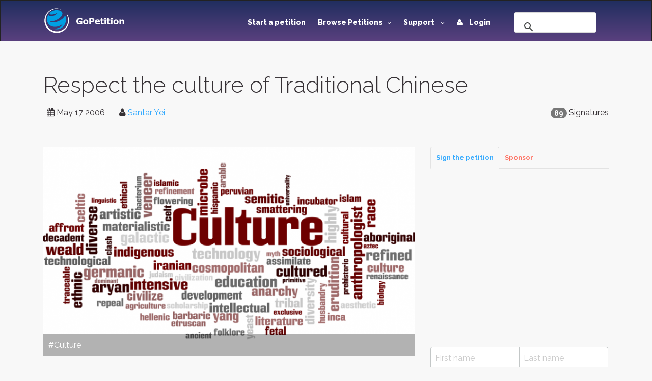

--- FILE ---
content_type: text/html; charset=utf-8
request_url: https://www.gopetition.com/petitions/respect-the-culture-of-traditional-chinese.html
body_size: 11436
content:
<!DOCTYPE html>
<html lang="en">
	<head>
		<meta charset="utf-8"/>
		<meta http-equiv="X-UA-Compatible" content="IE=edge"/>
		<meta name="viewport" content="width=device-width, initial-scale=1"/>
		<title>Sign petition: Respect the culture of Traditional Chinese · GoPetition.com</title>
		<meta name="description" content="Please! Support TC and keep a human asset."/>
		<meta name="keywords" content="petition,united,abolish,world,nations,chinese,united nations,traditional,traditional chinese"/>
        <meta content='summary' property='twitter:card'>
        <meta content='@gopetition' property='twitter:site'>
<!--        <meta property="fb:app_id" content="27625357694" />-->
        <meta name="verify-v1" content="U2epq6NWT2D800HMetVOWpHamM5FGmM4LH/sZ3z+mvo=" />
        <meta name="google-site-verification" content="gq_WT7PgozRQfhw8qrjHOQloOM2ciGQOxE2SoU43Oqk" />

		<meta property="og:locale" content="en_US" />
<meta property="og:type" content="article"/>
<meta property="og:site_name" content="GoPetition"/>
<meta property="og:url" content="http://www.gopetition.com/petitions/respect-the-culture-of-traditional-chinese.html"/>
<meta property="og:title" content="Respect the culture of Traditional Chinese"/>
<meta property="og:description" content="Please! Support TC and keep a human asset."/>
<meta property="og:image" content="https://d2yhzr6tx8qnba.cloudfront.net/assets/img/logo2fb.png"/>

<link rel="canonical" href="https://www.gopetition.com/petitions/respect-the-culture-of-traditional-chinese.html"/>

<meta property="region" data-sj-field="region" content="Taiwan"/>
<meta property="category" data-sj-field="category" content="Culture"/>
<meta property="target" data-sj-field="target" content="Secretary of United Nations"/>
<meta property="signatures" data-sj-field="signatures" content="89"/>
<meta property="author" data-sj-field="author" content="Santar  Yei"/>
<meta property="created" data-sj-field="created" content="1147866051"/>



                <!-- Google Tag Manager -->
        <script>(function(w,d,s,l,i){w[l]=w[l]||[];w[l].push({'gtm.start':
                    new Date().getTime(),event:'gtm.js'});var f=d.getElementsByTagName(s)[0],
                j=d.createElement(s),dl=l!='dataLayer'?'&l='+l:'';j.async=true;j.src=
                'https://www.googletagmanager.com/gtm.js?id='+i+dl;f.parentNode.insertBefore(j,f);
            })(window,document,'script','dataLayer','GTM-MWWMDGB');</script>
        <!-- End Google Tag Manager -->
                
		<!-- styles -->
		<link rel="stylesheet" href="/assets/css/main.css"/>
		<link href='https://fonts.googleapis.com/css?family=Raleway:500,600,700,800,900,400,300' rel='stylesheet' type='text/css'>
        <link rel="stylesheet" href="https://d2yhzr6tx8qnba.cloudfront.net/assets/css/sj-search-ui.css"/>

		
		<link rel="shortcut icon" href="https://d2yhzr6tx8qnba.cloudfront.net/assets/ico/favicon.ico" type="image/x-icon">
		<link rel="apple-touch-icon-precomposed" sizes="144x144" href="https://d2yhzr6tx8qnba.cloudfront.net/assets/ico/apple-touch-icon-144-precomposed.png">
		<link rel="apple-touch-icon-precomposed" sizes="114x114" href="https://d2yhzr6tx8qnba.cloudfront.net/assets/ico/apple-touch-icon-114-precomposed.png">
		<link rel="apple-touch-icon-precomposed" sizes="72x72" href="https://d2yhzr6tx8qnba.cloudfront.net/assets/ico/apple-touch-icon-72-precomposed.png">
		<link rel="apple-touch-icon-precomposed" href="https://d2yhzr6tx8qnba.cloudfront.net/assets/ico/apple-touch-icon-57-precomposed.png">
        <link href="https://plus.google.com/116238088116418949025" rel="publisher" />
		        
		<script src="https://maps.googleapis.com/maps/api/js?key=AIzaSyDNsPRn8hsx7wyormXHVyING8PDFHpCLCw"></script>

        
            <!-- Facebook Pixel Code -->
            <script>
                !function(f,b,e,v,n,t,s){if(f.fbq)return;n=f.fbq=function(){n.callMethod?
                    n.callMethod.apply(n,arguments):n.queue.push(arguments)};if(!f._fbq)f._fbq=n;
                    n.push=n;n.loaded=!0;n.version='2.0';n.queue=[];t=b.createElement(e);t.async=!0;
                    t.src=v;s=b.getElementsByTagName(e)[0];s.parentNode.insertBefore(t,s)}(window,
                    document,'script','https://connect.facebook.net/en_US/fbevents.js');
                fbq('init', '1833660166868810');
                fbq('track', 'PageView');
            </script>
            <noscript><img height="1" width="1" style="display:none" src="https://www.facebook.com/tr?id=1833660166868810&ev=PageView&noscript=1"/></noscript>
            <!-- DO NOT MODIFY -->
            <!-- End Facebook Pixel Code -->

        		
		<script src="https://www.google.com/recaptcha/api.js"></script>
	</head>
	<body class="page-">
        
        <!-- Google Tag Manager (noscript) -->
        <noscript><iframe src="https://www.googletagmanager.com/ns.html?id=GTM-MWWMDGB"
                          height="0" width="0" style="display:none;visibility:hidden"></iframe></noscript>
        <!-- End Google Tag Manager (noscript) -->

        <div id="fb-root"></div>
        <script>
            (function(d, s, id) {
                var js, fjs = d.getElementsByTagName(s)[0];
                if (d.getElementById(id)) return;
                js = d.createElement(s); js.id = id;
                js.src = 'https://connect.facebook.net/en_US/sdk.js#xfbml=1&version=v3.1&appId=27625357694&autoLogAppEvents=1';
                fjs.parentNode.insertBefore(js, fjs);
            }(document, 'script', 'facebook-jssdk'));
        </script>

		<div id="wrapper">
			<!-- HEADER -->
			<header id="header" class="site-header">
				<nav id="nav" class="js-navBar navbar navbar-inverse">
					<div class="container">
						<div class="navbar-header">
							<button type="button" class="js-navBarButton navbar-toggle collapsed" data-toggle="collapse" data-target="#navigation" aria-expanded="false">
								<span class="sr-only">Toggle Navigation</span>
								<span class="icon-bar"></span>
								<span class="icon-bar"></span>
								<span class="icon-bar"></span>
							</button>
							<a class="navbar-brand" href="/">
								<img src="https://d2yhzr6tx8qnba.cloudfront.net/assets/img/site-logo-final.svg" alt="GoPetition"/>
							</a>
						</div>
						<div id="navigation" class="collapse navbar-collapse">
                            <form action="#" class="navbar-form navbar-right" role="search">
                                <fieldset>
                                    <div class="input-group">
                                        <div id="_sj-search-target"></div>
                                        <script async src="https://cse.google.com/cse.js?cx=015326642269136817083:3cmbzrfiojc"></script>
                                        <div class="gcse-search"></div>
                                    </div>
                                </fieldset>
                            </form>
							<ul class="nav navbar-nav navbar-right">
								<li><a href="/start-a-petition">Start a petition</a></li>
								<li class="dropdown">
									<a href="#" class="dropdown-toggle" data-toggle="dropdown" role="button" aria-expanded="false">Browse Petitions<span class="caret -new"></span></a>
									<ul class="dropdown-menu">
										<li><a href="/browse-petitions#featured">Featured</a></li>
										<li><a href="/browse-petitions#active">Active</a></li>
										<li><a href="/browse-petitions#latest">Latest</a></li>
										<li><a href="/browse-petitions#promoted">Promoted</a></li>
										<li><a href="/browse-petitions#sponsored">Sponsored</a></li>
									</ul>
								</li>
								<li class="dropdown">
									<a href="#" class="dropdown-toggle" data-toggle="dropdown" role="button" aria-expanded="false">Support <span class="caret -new"></span></a>
									<ul class="dropdown-menu">
										<li><a href="https://gopetition.freshdesk.com/support/solutions">FAQ</a></li>
										<li><a href="/sitemap">Site map</a></li>
										<li><a href="/testimonials">Testimonials</a></li>
										<li><a href="/petition-examples">Petition examples</a></li>
										<li><a href="/petition-templates">Petition templates</a></li>
										<li><a href="/info/how-to-write-a-petition">How to write a petition</a></li>
									</ul>
								</li>
																<li><a href="/login"><i class="fa fa-user margin-r-10"></i> Login</a></li>
															</ul>
						</div>
					</div>
				</nav>
			</header>
			<!-- END HEADER -->
			
			<main id="main" role="main" class="site-main">
				<!-- CONTENT -->
								<div class="content-block">
					<div class="container">
						<div class="row">
							<div class="col-xs-12">
								<div class="page-header">
    <h1>Respect the culture of Traditional Chinese</h1>
    <div class="pull-right">
    <span class="badge">89</span>
            Signatures    </div>
<ul class="list-inline">
    <li><i class="fa fa-calendar"></i> <time datetime="2006-05-17">May 17 2006</time></li>
    <li>
        <i class="fa fa-user"></i>
                    <a href="/contact/author/8601" data-toggle="modal" data-target="#modal">Santar  Yei</a>
            </li>
            <li><div class="fb-like" data-layout="button_count" data-action="like" data-href="https://www.gopetition.com/petitions/respect-the-culture-of-traditional-chinese.html" data-show-faces="false" data-share="true"></div></li>
    </ul></div>
<div class="row">
    <div class="col-sm-8">
                <div class="photo">
            <div class="photo-container photo-container-16x9">
                <img src="https://d2yhzr6tx8qnba.cloudfront.net/images/db/9/96/56b231c49e969.png" class="img-responsive">
            </div>
            <div class="photo-overlay">#Culture</div>
        </div>
                <dl>
            <dt>Target:</dt>
            <dd>Secretary of United Nations</dd>
            <dt>Region:</dt>
            <dd>
                                    <a href="/petition-campaigns/taiwan">Taiwan</a>                            </dd>
                    </dl>
                <div class="wordwrap"><p>May 17, 2006</p>

<p>Do not abolish Traditional Chinese.</p>

<p>The United Nations has an obligation to protect cultural assets, not to abolish!</p>

<p>There are 36 million people in Taiwan that use TC and double that in the whole world.</p>

<p>Computer aids have eliminated all the disadvantages of Traditional Chinese.</p>

<p>Keep TC in the free world.</p></div>
        <div class="panel panel-default">
            <div class="panel-body">
                <div class="wordwrap"><p>Please! Support TC and keep a human asset.</p></div>
            </div>
        </div>
    </div>
    <div class="col-sm-4">
                <!-- Nav tabs -->
        <ul class="nav nav-tabs tabs-small" role="tablist">
            <li role="presentation" class="active">
                <a href="#sign" aria-controls="start" role="tab" data-toggle="tab">Sign the petition</a>
            </li>
                        <li role="presentation">
                <a href="#sponsor" aria-controls="support" role="tab" data-toggle="tab">Sponsor</a>
            </li>
                    </ul>
        <!-- Tab panes -->
        <div class="tab-content">
            <div role="tabpanel" class="tab-pane fade in active" id="sign" data-target="/terms_popup.php"><form method="post" class="js-sign" action="/petitions/respect-the-culture-of-traditional-chinese.html">
	<div id="message"></div>
    <div class="grouped-section">
                <div class="grouped-controls group-2">
            <div class="grouped-control">
                <input class="form-control" type="text" name="first_name" value="" tabindex="" placeholder="First name" required>
            </div>
            <div class="grouped-control">
                <input class="form-control" type="text" name="last_name" value="" tabindex="" placeholder="Last name" required>
            </div>
        </div>
                <div class="grouped-controls">
            <div class="grouped-control">
                <input class="form-control" type="email" name="email" value="" class="" tabindex="" placeholder="Email" required>
            </div>
        </div>
            </div>
    <div class="grouped-section">
                <div class="grouped-controls">
            <div class="grouped-control">
                <select id="fieldRegion" name="region_id" class="form-control" data-validation="custom" data-validation-regexp="^(\d+)$">
<option value="0">Select your country or region</option>
<option value="0238">United States of America</option>
<option value="012">Australia</option>
<option value="038">Canada</option>
<option value="0222">United Kingdom</option>
<option value="----">-------------------</option>
<option value="242">Afghanistan</option>
<option value="274">Africa</option>
<option value="244">Akrotiri and Dhekelia</option>
<option value="249">Åland</option>
<option value="1">Albania</option>
<option value="2">Algeria</option>
<option value="3">American Samoa</option>
<option value="4">Andorra</option>
<option value="5">Angola</option>
<option value="6">Anguilla</option>
<option value="7">Antarctica</option>
<option value="8">Antigua and Barbuda</option>
<option value="9">Argentina</option>
<option value="10">Armenia</option>
<option value="11">Aruba</option>
<option value="250">Ascension Island</option>
<option value="273">Asia</option>
<option value="12">Australia</option>
<option value="13">Austria</option>
<option value="14">Azerbaijan</option>
<option value="15">Bahamas</option>
<option value="16">Bahrain</option>
<option value="17">Bangladesh</option>
<option value="18">Barbados</option>
<option value="19">Belarus</option>
<option value="20">Belgium</option>
<option value="21">Belize</option>
<option value="22">Benin</option>
<option value="23">Bermuda</option>
<option value="24">Bhutan</option>
<option value="25">Bolivia</option>
<option value="26">Bosnia and Herzegovina</option>
<option value="27">Botswana</option>
<option value="28">Bouvet Island</option>
<option value="29">Brazil</option>
<option value="30">British Indian Ocean Territory</option>
<option value="31">British Virgin Islands</option>
<option value="32">Brunei</option>
<option value="33">Bulgaria</option>
<option value="34">Burkina Faso</option>
<option value="270">Burma (Myanmar)</option>
<option value="35">Burundi</option>
<option value="36">Cambodia</option>
<option value="37">Cameroon</option>
<option value="38">Canada</option>
<option value="39">Cape Verde</option>
<option value="276">Caribbean</option>
<option value="40">Cayman Islands</option>
<option value="41">Central African Republic</option>
<option value="277">Central America</option>
<option value="42">Chad</option>
<option value="43">Chile</option>
<option value="44">China</option>
<option value="45">Christmas Island</option>
<option value="46">Cocos Islands</option>
<option value="47">Colombia</option>
<option value="48">Comoros</option>
<option value="50">Cook Islands</option>
<option value="51">Costa Rica</option>
<option value="251">Côte d&#039;Ivoire</option>
<option value="52">Croatia</option>
<option value="53">Cuba</option>
<option value="281">Curaçao</option>
<option value="54">Cyprus</option>
<option value="55">Czech Republic</option>
<option value="234">D.R. of the Congo</option>
<option value="56">Denmark</option>
<option value="245">Dhekelia</option>
<option value="57">Djibouti</option>
<option value="58">Dominica</option>
<option value="59">Dominican Republic</option>
<option value="60">East Timor</option>
<option value="61">Ecuador</option>
<option value="62">Egypt</option>
<option value="63">El Salvador</option>
<option value="269">England</option>
<option value="64">Equatorial Guinea</option>
<option value="65">Eritrea</option>
<option value="66">Estonia</option>
<option value="67">Ethiopia</option>
<option value="272">Europe</option>
<option value="68">Falkland Islands</option>
<option value="69">Faroe Islands</option>
<option value="70">Fiji</option>
<option value="71">Finland</option>
<option value="72">France</option>
<option value="73">French Guiana</option>
<option value="74">French Polynesia</option>
<option value="75">French Southern Territories</option>
<option value="76">Gabon</option>
<option value="77">Gambia</option>
<option value="78">Georgia</option>
<option value="79">Germany</option>
<option value="80">Ghana</option>
<option value="81">Gibraltar</option>
<option value="82">Greece</option>
<option value="83">Greenland</option>
<option value="84">Grenada</option>
<option value="85">Guadeloupe</option>
<option value="86">Guam</option>
<option value="87">Guatemala</option>
<option value="252">Guernsey</option>
<option value="88">Guinea</option>
<option value="89">Guinea-Bissau</option>
<option value="90">Guyana</option>
<option value="91">Haiti</option>
<option value="92">Heard and McDonald Islands</option>
<option value="93">Honduras</option>
<option value="94">Hong Kong</option>
<option value="95">Hungary</option>
<option value="96">Iceland</option>
<option value="97">India</option>
<option value="98">Indonesia</option>
<option value="99">Iran</option>
<option value="100">Iraq</option>
<option value="101">Ireland</option>
<option value="253">Isle of Man</option>
<option value="102">Israel</option>
<option value="103">Italy</option>
<option value="104">Ivory Coast</option>
<option value="105">Jamaica</option>
<option value="106">Japan</option>
<option value="254">Jersey</option>
<option value="107">Jordan</option>
<option value="108">Kazakhstan</option>
<option value="109">Kenya</option>
<option value="110">Kiribati</option>
<option value="279">Kosovo</option>
<option value="113">Kuwait</option>
<option value="114">Kyrgyzstan</option>
<option value="115">Laos</option>
<option value="116">Latvia</option>
<option value="117">Lebanon</option>
<option value="118">Lesotho</option>
<option value="119">Liberia</option>
<option value="120">Libya</option>
<option value="121">Liechtenstein</option>
<option value="122">Lithuania</option>
<option value="123">Luxembourg</option>
<option value="124">Macau</option>
<option value="125">Macedonia, Republic of</option>
<option value="126">Madagascar</option>
<option value="127">Malawi</option>
<option value="128">Malaysia</option>
<option value="129">Maldives</option>
<option value="130">Mali</option>
<option value="131">Malta</option>
<option value="132">Marshall Islands</option>
<option value="133">Martinique</option>
<option value="134">Mauritania</option>
<option value="135">Mauritius</option>
<option value="136">Mayotte</option>
<option value="137">Mexico</option>
<option value="138">Micronesia, Federated States of</option>
<option value="278">Middle East</option>
<option value="139">Moldova</option>
<option value="140">Monaco</option>
<option value="141">Mongolia</option>
<option value="239">Montenegro</option>
<option value="142">Montserrat</option>
<option value="143">Morocco</option>
<option value="144">Mozambique</option>
<option value="145">Myanmar</option>
<option value="255">Nagorno-Karabakh</option>
<option value="146">Namibia</option>
<option value="147">Nauru</option>
<option value="148">Nepal</option>
<option value="149">Netherlands</option>
<option value="150">Netherlands Antilles</option>
<option value="151">New Caledonia</option>
<option value="152">New Zealand</option>
<option value="153">Nicaragua</option>
<option value="154">Niger</option>
<option value="155">Nigeria</option>
<option value="156">Niue</option>
<option value="157">Norfolk Island</option>
<option value="111">North Korea</option>
<option value="256">Northern Cyprus</option>
<option value="268">Northern Ireland</option>
<option value="158">Northern Mariana Islands</option>
<option value="159">Norway</option>
<option value="160">Oman</option>
<option value="162">Pakistan</option>
<option value="163">Palau</option>
<option value="240">Palestinian territories</option>
<option value="164">Panama</option>
<option value="165">Papua New Guinea</option>
<option value="166">Paraguay</option>
<option value="167">Peru</option>
<option value="168">Philippines</option>
<option value="169">Pitcairn Island</option>
<option value="170">Poland</option>
<option value="171">Portugal</option>
<option value="172">Puerto Rico</option>
<option value="173">Qatar</option>
<option value="49">Republic of the Congo</option>
<option value="174">Reunion</option>
<option value="175">Romania</option>
<option value="176">Russia</option>
<option value="177">Rwanda</option>
<option value="178">S. Georgia and S. Sandwich Isls.</option>
<option value="284">Saba</option>
<option value="257">Sahrawi</option>
<option value="258">Saint Barthélemy</option>
<option value="259">Saint Helena</option>
<option value="179">Saint Kitts &amp; Nevis</option>
<option value="180">Saint Lucia</option>
<option value="260">Saint Martin</option>
<option value="261">Saint Pierre and Miquelon</option>
<option value="181">Saint Vincent and The Grenadines</option>
<option value="182">Samoa</option>
<option value="183">San Marino</option>
<option value="184">Sao Tome and Principe</option>
<option value="185">Saudi Arabia</option>
<option value="266">Scotland</option>
<option value="186">Senegal</option>
<option value="233">Serbia</option>
<option value="187">Seychelles</option>
<option value="188">Sierra Leone</option>
<option value="189">Singapore</option>
<option value="282">Sint Eustatius</option>
<option value="283">Sint Maarten</option>
<option value="190">Slovakia</option>
<option value="191">Slovenia</option>
<option value="262">Solomon Islands</option>
<option value="192">Somalia</option>
<option value="263">Somaliland</option>
<option value="193">South Africa</option>
<option value="275">South America</option>
<option value="112">South Korea</option>
<option value="264">South Ossetia</option>
<option value="280">South Sudan</option>
<option value="194">Spain</option>
<option value="195">Sri Lanka</option>
<option value="196">St. Helena</option>
<option value="197">St. Pierre and Miquelon</option>
<option value="198">Sudan</option>
<option value="199">Suriname</option>
<option value="200">Svalbard and Jan Mayen Islands</option>
<option value="201">Swaziland</option>
<option value="202">Sweden</option>
<option value="203">Switzerland</option>
<option value="204">Syria</option>
<option value="205">Taiwan</option>
<option value="206">Tajikistan</option>
<option value="207">Tanzania</option>
<option value="208">Thailand</option>
<option value="271">Tibet</option>
<option value="209">Togo</option>
<option value="210">Tokelau</option>
<option value="211">Tonga</option>
<option value="265">Transnistria</option>
<option value="212">Trinidad and Tobago</option>
<option value="213">Tunisia</option>
<option value="214">Turkey</option>
<option value="215">Turkmenistan</option>
<option value="216">Turks and Caicos Islands</option>
<option value="217">Tuvalu</option>
<option value="218">U.S. Minor Outlying Islands</option>
<option value="219">Uganda</option>
<option value="220">Ukraine</option>
<option value="221">United Arab Emirates</option>
<option value="222">United Kingdom</option>
<option value="238">United States of America</option>
<option value="223">Uruguay</option>
<option value="224">Uzbekistan</option>
<option value="225">Vanuatu</option>
<option value="226">Vatican City</option>
<option value="227">Venezuela</option>
<option value="228">Vietnam</option>
<option value="229">Virgin Islands</option>
<option value="267">Wales</option>
<option value="230">Wallis and Futuna Islands</option>
<option value="231">Western Sahara</option>
<option value="232">Yemen</option>
<option value="235">Zambia</option>
<option value="236">Zimbabwe</option>
</select>            </div>
        </div>
                        <div class="grouped-controls">
            <div class="grouped-control">
                <input class="form-control" type="text" name="state" value="" placeholder="State, county or province" required>
            </div>
        </div>
        		                    </div>
    <div class="grouped-section">
		                            </div>
        <div class="grouped-section">
        <div class="grouped-controls">
            <div class="grouped-control">
                <textarea class="form-control" name="comment" placeholder="Comment to target" rows="3" ></textarea>
            </div>
        </div>
        <div class="checkbox">
            <label>
                <input type="checkbox" name="hidden" value="1"> Hide my comment
            </label>
            <span data-toggle="tooltip" data-placement="top" title="Your comment will be available for public view unless you hide your comment. You may elect to hide your comment from public view. If you do so, then only the author and petitionee will see your comment."><i class="fa fa-info-circle"></i></span>
        </div>
    </div>
        <div class="checkbox">
        <label>
            <input type="checkbox" name="anonymous" value="1" />            Hide my name from public
        </label>
        <span data-toggle="tooltip" data-placement="top" title="If checked, your name will appear as Anonymous but it will be viewable by the author and target."><i class="fa fa-info-circle"></i></span>
    </div>
    <div class="checkbox">
        <label>
            <input type="checkbox" name="keep" value="1" checked="checked" />            Keep me informed
        </label>
        <span data-toggle="tooltip" data-placement="top" title="Get essential updates about this campaign or another ones you may be interested in."><i class="fa fa-info-circle"></i></span>
    </div>
                        <div class="grouped-section"><div class="g-recaptcha" data-sitekey="6LeOuf4SAAAAABnD8Dpy20Iv4eXYY1NtojuMnWlu"></div></div>
            	<p><i class="fa fa-lock" aria-hidden="true"></i> GoPetition respects your <a href="/page/privacy" data-toggle="modal" data-target="#modal">privacy</a>.</p>
        <button class="btn btn-info btn-lg btn-block" type="submit">Sign this petition</button>
    </form>
</div>
                        <div role="tabpanel" class="tab-pane fade" id="sponsor">
                <p>You can further help this campaign by sponsoring it <span data-toggle="tooltip" data-placement="top" title="Sponsorship increases the chances of a successful campaign by getting it in front of many more people on social media platforms and the GoPetition site."><i class="fa fa-info-circle"></i></span></p>
                <div class="list-group panel-body">
        <a href="https://pay.pin.net.au/qhw6?amount=20.00&amount_editable=0&currency=USD&description=Signer+Sponsorship+Service&success_url=http%3A%2F%2Fwww.gopetition.com%2Fpin%3Fcustom%[base64]%253D%253D" class="list-group-item pin-payment-button">
        <span class="badge badge-success">
            20.00 USD        </span>
        1 week    </a>
        <a href="https://pay.pin.net.au/qhw6?amount=60.00&amount_editable=0&currency=USD&description=Signer+Sponsorship+Service&success_url=http%3A%2F%2Fwww.gopetition.com%2Fpin%3Fcustom%[base64]%253D%253D" class="list-group-item pin-payment-button">
        <span class="badge badge-success">
            60.00 USD        </span>
        3 weeks    </a>
        <a href="https://pay.pin.net.au/qhw6?amount=100.00&amount_editable=0&currency=USD&description=Signer+Sponsorship+Service&success_url=http%3A%2F%2Fwww.gopetition.com%2Fpin%3Fcustom%[base64]%253D%253D" class="list-group-item pin-payment-button">
        <span class="badge badge-success">
            100.00 USD        </span>
        5 weeks    </a>
        <a href="https://pay.pin.net.au/qhw6?amount=200.00&amount_editable=0&currency=USD&description=Signer+Sponsorship+Service&success_url=http%3A%2F%2Fwww.gopetition.com%2Fpin%3Fcustom%[base64]%253D%253D" class="list-group-item pin-payment-button">
        <span class="badge badge-success">
            200.00 USD        </span>
        10 weeks    </a>
        <a href="https://pay.pin.net.au/qhw6?amount=500.00&amount_editable=0&currency=USD&description=Signer+Sponsorship+Service&success_url=http%3A%2F%2Fwww.gopetition.com%2Fpin%3Fcustom%[base64]" class="list-group-item pin-payment-button">
        <span class="badge badge-success">
            500.00 USD        </span>
        25 weeks    </a>
        <small><em><span class="text-danger">&lowast;</span> Specials are listed in red</em></small>
</div>            </div>
                    </div>
                    <!-- Advertising Block -->
    <div class="advertisement-block">
        <script async src="//pagead2.googlesyndication.com/pagead/js/adsbygoogle.js"></script>
<!-- New ad for petition page -->
<ins class="adsbygoogle"
     style="display:block"
     data-ad-client="ca-pub-9354175430883989"
     data-ad-slot="8306803395"
     data-ad-format="auto"></ins>
<script>
(adsbygoogle = window.adsbygoogle || []).push({});
</script>    </div>
    </div>
    <div class="col-sm-12 padding-t-30">
        <section class="links">
                            <a href="#sign" class="btn btn-link hidden-xs js-go-sign"><i class="fa fa-pencil-square-o" aria-hidden="true"></i> Sign Petition</a>
                                                    <a class="btn btn-link" href="/signature-map/respect-the-culture-of-traditional-chinese.html"><span class="fa fa-globe"></span> Map</a>
                                        <a class="btn btn-link" data-toggle="collapse" href="#fb_comments" aria-expanded="false" aria-controls="fb_comments"><i class="fa fa-facebook"></i> Comments</a>
                        <a class="btn btn-link" href="/banners/respect-the-culture-of-traditional-chinese.html" title="Link to this petition"><span class="fa fa-link"></span> Link</a>
                            <a class="btn btn-link" href="javascript:void(0)" data-toggle="tooltip" title="" data-original-title="Views represent new and returning visitors to this petition."><span class="label label-primary">4483</span> Views</a>
                    </section>
                <section class="comments">
            <div class="collapse" id="fb_comments">
                <div class="fb-comments" data-href="https://www.gopetition.com/petitions/respect-the-culture-of-traditional-chinese.html" data-num-posts="5" data-width="100%"></div>
            </div>
        </section>
                <section class="info">
            <p class="-sr-only">The <span class="text-primary">Respect the culture of Traditional Chinese</span> petition to <span class="text-primary">Secretary of United Nations</span> was written by <span class="text-primary">Santar  Yei</span> and is in the category
                                    <a href="/petition-campaigns/culture">Culture</a>                                at GoPetition.</p>
            <div class="addthis_sharing_toolbox"></div>
        </section>
        <section class="tags">
            <div class="bs-callout bs-callout-info">
    <h4><i class="fa fa-tags" aria-hidden="true"></i> Petition Tags</h4>
    <a href="/tag/united"><span class="label label-default">united</span></a>
    <a href="/tag/abolish"><span class="label label-default">abolish</span></a>
    <a href="/tag/world"><span class="label label-default">world</span></a>
    <a href="/tag/nations"><span class="label label-default">nations</span></a>
    <a href="/tag/chinese"><span class="label label-default">chinese</span></a>
    <a href="/tag/united-nations"><span class="label label-default">united nations</span></a>
    <a href="/tag/traditional"><span class="label label-default">traditional</span></a>
    <a href="/tag/traditional-chinese"><span class="label label-default">traditional chinese</span></a>
</div>
        </section>
    </div>
</div>
    <!-- Advertising Block -->
    <div class="advertisement-block">
        <script async src="//pagead2.googlesyndication.com/pagead/js/adsbygoogle.js"></script>
<!-- Responsive Sitewide -->
<ins class="adsbygoogle"
     style="display:block"
     data-ad-client="ca-pub-9354175430883989"
     data-ad-slot="7885207391"
     data-ad-format="auto"></ins>
<script>
(adsbygoogle = window.adsbygoogle || []).push({});
</script>    </div>
								<ol class="breadcrumb margin-t-30">
		<li class="active">Respect the culture of Traditional Chinese</li>
</ol>
							</div>
						</div>
                                                    <!-- ADS BLOCK -->
                            <div class="row">
                                <div class="col-xs-12">
                                    <script async src="//pagead2.googlesyndication.com/pagead/js/adsbygoogle.js"></script>
<!-- Responsive Sitewide -->
<ins class="adsbygoogle"
     style="display:block"
     data-ad-client="ca-pub-9354175430883989"
     data-ad-slot="7885207391"
     data-ad-format="auto"></ins>
<script>
(adsbygoogle = window.adsbygoogle || []).push({});
</script>                                </div>
                            </div>
                            <!-- END ADS BLOCK -->
                        					</div>
				</div>
								<!-- END CONTENT -->
			</main>
			<!-- FOOTER -->
			<footer id="footer" class="site-footer">
				<div class="container">
					<div class="row">
						<div class="col-md-3 col-sm-6 col-xs-12">
							<span class="title">GoPetition</span>
							<ul>
								<li><a href="/">Home</a></li>
								<li><a href="/news" title="Petition news, success stories and site updates">News</a></li>
								<li><a href="/sitemap" title="Site map">Site map</a></li>
								<li><a href="/start-a-petition" title="Start an online petition">Start a petition</a></li>
								<li><a href="/info/petition-template-ideas" title="Petition template ideas">Petition template ideas</a></li>
								<li><a href="/info/how-to-write-a-petition" title="How to write a petition">How to write a petition</a></li>
								<li><a href="/sponsorship" title="Petition sponsored by signers or supporters">Sponsored petitions</a></li>
							</ul>
						</div>
						<div class="col-md-3 col-sm-6 col-xs-12">
							<span class="title">Help</span>
							<ul>
								<li><a href="https://gopetition.freshdesk.com/support/solutions" title="Help">Help (FAQ)</a></li>
								<li><a href="/privacy" title="Privacy statement">Privacy</a></li>
								<li><a href="/about" rel="author" title="About us">About us</a></li>
								<li><a href="/contact" title="Contact us">Contact us</a></li>
								<li><a href="/terms" title="Terms of use">Terms of use</a></li>
								<li><a href="/petition-examples" title="Petition examples">Petition examples</a></li>
								<li><a href="/search" title="Advanced search">Advanced search</a></li>
							</ul>
						</div>
						<div class="clearfix visible-xs-block"></div>
						<div class="col-md-3 col-sm-6 col-xs-12">
							<span class="title">Social</span>
							<ul>
								<li><a href="/testimonials" title="GoPetition testimonials">Testimonials</a></li>
								<li><a href="https://www.facebook.com/GoPetition" target="_blank" title="GoPetition on Facebook">Facebook</a></li>
								<li><a href="https://twitter.com/gopetition" target="_blank" title="Petition tweets from GoPetition">Twitter</a></li>
								<li><a href="https://www.youtube.com/user/GoPetition" title="Channel GoPetition at YouTube">YouTube</a></li>
								<li><a href="https://blog.gopetition.com/" title="GoPetition Blog">Blog</a></li>
							</ul>
						</div>
						<div class="col-md-3 col-sm-6 col-xs-8">
							<span class="title">Newsletter updates</span>
							<small>The best of GoPetition once a week</small>
							<form class="newsletter-form" method="post" action="/signup">
								<fieldset>
									<div class="input-group">
										<input type="email" placeholder="Email address..." class="form-control" name="email">
										<div class="input-group-addon">
											<button type="submit">Go</button>
										</div>
									</div>
								</fieldset>
							</form>
							<div class="about-footer">
								<ul class="social">
									<li class="social-item"><a class="social-link twitter" href="https://twitter.com/GoPetition" title="Twitter" target="_blank"><i class="fa fa-twitter"></i></a></li>
									<li class="social-item"><a class="social-link facebook" href="https://www.facebook.com/GoPetition" title="Facebook" target="_blank"><i class="fa fa-facebook"></i></a></li>
								</ul>
							</div>
						</div>
					</div>
					<div class="copyright">Copyright &copy; 2026. GoPetition.com Pty Ltd</div>
				</div>
			</footer>
	    </div>

		<div class="modal fade" id="modal" tabindex="-1" role="dialog" aria-labelledby="modalLabel" aria-hidden="true">
			<div class="modal-dialog">
				<div class="modal-content"></div>
			</div>
		</div>
		<div class="modal fade" id="modalLarge" tabindex="-1" role="dialog" aria-labelledby="modalLargeLabel" aria-hidden="true">
			<div class="modal-dialog modal-lg">
				<div class="modal-content"></div>
			</div>
		</div>

		<div id="loading" style="position:fixed;top:50%;left:50%;margin-left:-56px;margin-top:-56px;display:none;"><!--<img src="/assets/images/loading.gif" width="128" height="128" />--></div>

		<script src="https://ajax.googleapis.com/ajax/libs/jquery/1.11.3/jquery.min.js"></script>
		<script src="https://code.jquery.com/jquery-migrate-1.4.1.min.js"></script>
		<script src="https://d2yhzr6tx8qnba.cloudfront.net/assets/js/bootstrap.min.js"></script>
		
		
        <script type="text/javascript" src="https://cdn.pin.net.au/pin.v2.js"></script>

        <script type="text/javascript" src="/assets/js/markerclusterer.js"></script>
        <script type="text/javascript" src="/assets/js/jquery.ui.map.js"></script>
		<script type="text/javascript" src="/assets/js/jquery.validate.js"></script>
		<script type="text/javascript" src="/assets/js/bootstrap-maxlength.js"></script>
        <script type="text/javascript" src="/assets/js/rating.js"></script>
		<script type="text/javascript" src="/assets/js/dropzone.js"></script>
		<script type="text/javascript" src="/assets/js/custom.js"></script>
		
    	<script type="text/javascript" src="//s7.addthis.com/js/300/addthis_widget.js#pubid=ra-53c7bdd0289604e9"></script>

                
                        <script async src="https://pagead2.googlesyndication.com/pagead/js/adsbygoogle.js"></script>
            <script>
                (adsbygoogle = window.adsbygoogle || []).push({
                    google_ad_client: "ca-pub-9354175430883989",
                    enable_page_level_ads: true
                });
            </script>
            
            <script>!function(d,s,id){var js,fjs=d.getElementsByTagName(s)[0];if(!d.getElementById(id)){js=d.createElement(s);js.id=id;js.src="https://platform.twitter.com/widgets.js";fjs.parentNode.insertBefore(js,fjs);}}(document,"script","twitter-wjs");</script>

            <script type="text/javascript">
              (function() {
                var po = document.createElement('script'); po.type = 'text/javascript'; po.async = true;
                po.src = 'https://apis.google.com/js/plusone.js';
                var s = document.getElementsByTagName('script')[0]; s.parentNode.insertBefore(po, s);
              })();
            </script>

            <!-- IE Mobile fixes -->
            <script type="text/javascript">
                if (navigator.userAgent.match(/IEMobile\/10\.0/) || navigator.userAgent.match(/MSIE 10.*Touch/)) {
                    var msViewportStyle = document.createElement('style')
                    msViewportStyle.appendChild(
                        document.createTextNode(
                            '@-ms-viewport{width:auto !important}'
                        )
                    )
                    document.querySelector('head').appendChild(msViewportStyle)
                }
            </script>

                                        
        
        
	<script defer src="https://static.cloudflareinsights.com/beacon.min.js/vcd15cbe7772f49c399c6a5babf22c1241717689176015" integrity="sha512-ZpsOmlRQV6y907TI0dKBHq9Md29nnaEIPlkf84rnaERnq6zvWvPUqr2ft8M1aS28oN72PdrCzSjY4U6VaAw1EQ==" data-cf-beacon='{"version":"2024.11.0","token":"6cef5f514d85492b9b51d2e87fa1730e","r":1,"server_timing":{"name":{"cfCacheStatus":true,"cfEdge":true,"cfExtPri":true,"cfL4":true,"cfOrigin":true,"cfSpeedBrain":true},"location_startswith":null}}' crossorigin="anonymous"></script>
</body>
</html>


--- FILE ---
content_type: text/html; charset=utf-8
request_url: https://www.google.com/recaptcha/api2/anchor?ar=1&k=6LeOuf4SAAAAABnD8Dpy20Iv4eXYY1NtojuMnWlu&co=aHR0cHM6Ly93d3cuZ29wZXRpdGlvbi5jb206NDQz&hl=en&v=N67nZn4AqZkNcbeMu4prBgzg&size=normal&anchor-ms=20000&execute-ms=30000&cb=wf7al897trep
body_size: 49488
content:
<!DOCTYPE HTML><html dir="ltr" lang="en"><head><meta http-equiv="Content-Type" content="text/html; charset=UTF-8">
<meta http-equiv="X-UA-Compatible" content="IE=edge">
<title>reCAPTCHA</title>
<style type="text/css">
/* cyrillic-ext */
@font-face {
  font-family: 'Roboto';
  font-style: normal;
  font-weight: 400;
  font-stretch: 100%;
  src: url(//fonts.gstatic.com/s/roboto/v48/KFO7CnqEu92Fr1ME7kSn66aGLdTylUAMa3GUBHMdazTgWw.woff2) format('woff2');
  unicode-range: U+0460-052F, U+1C80-1C8A, U+20B4, U+2DE0-2DFF, U+A640-A69F, U+FE2E-FE2F;
}
/* cyrillic */
@font-face {
  font-family: 'Roboto';
  font-style: normal;
  font-weight: 400;
  font-stretch: 100%;
  src: url(//fonts.gstatic.com/s/roboto/v48/KFO7CnqEu92Fr1ME7kSn66aGLdTylUAMa3iUBHMdazTgWw.woff2) format('woff2');
  unicode-range: U+0301, U+0400-045F, U+0490-0491, U+04B0-04B1, U+2116;
}
/* greek-ext */
@font-face {
  font-family: 'Roboto';
  font-style: normal;
  font-weight: 400;
  font-stretch: 100%;
  src: url(//fonts.gstatic.com/s/roboto/v48/KFO7CnqEu92Fr1ME7kSn66aGLdTylUAMa3CUBHMdazTgWw.woff2) format('woff2');
  unicode-range: U+1F00-1FFF;
}
/* greek */
@font-face {
  font-family: 'Roboto';
  font-style: normal;
  font-weight: 400;
  font-stretch: 100%;
  src: url(//fonts.gstatic.com/s/roboto/v48/KFO7CnqEu92Fr1ME7kSn66aGLdTylUAMa3-UBHMdazTgWw.woff2) format('woff2');
  unicode-range: U+0370-0377, U+037A-037F, U+0384-038A, U+038C, U+038E-03A1, U+03A3-03FF;
}
/* math */
@font-face {
  font-family: 'Roboto';
  font-style: normal;
  font-weight: 400;
  font-stretch: 100%;
  src: url(//fonts.gstatic.com/s/roboto/v48/KFO7CnqEu92Fr1ME7kSn66aGLdTylUAMawCUBHMdazTgWw.woff2) format('woff2');
  unicode-range: U+0302-0303, U+0305, U+0307-0308, U+0310, U+0312, U+0315, U+031A, U+0326-0327, U+032C, U+032F-0330, U+0332-0333, U+0338, U+033A, U+0346, U+034D, U+0391-03A1, U+03A3-03A9, U+03B1-03C9, U+03D1, U+03D5-03D6, U+03F0-03F1, U+03F4-03F5, U+2016-2017, U+2034-2038, U+203C, U+2040, U+2043, U+2047, U+2050, U+2057, U+205F, U+2070-2071, U+2074-208E, U+2090-209C, U+20D0-20DC, U+20E1, U+20E5-20EF, U+2100-2112, U+2114-2115, U+2117-2121, U+2123-214F, U+2190, U+2192, U+2194-21AE, U+21B0-21E5, U+21F1-21F2, U+21F4-2211, U+2213-2214, U+2216-22FF, U+2308-230B, U+2310, U+2319, U+231C-2321, U+2336-237A, U+237C, U+2395, U+239B-23B7, U+23D0, U+23DC-23E1, U+2474-2475, U+25AF, U+25B3, U+25B7, U+25BD, U+25C1, U+25CA, U+25CC, U+25FB, U+266D-266F, U+27C0-27FF, U+2900-2AFF, U+2B0E-2B11, U+2B30-2B4C, U+2BFE, U+3030, U+FF5B, U+FF5D, U+1D400-1D7FF, U+1EE00-1EEFF;
}
/* symbols */
@font-face {
  font-family: 'Roboto';
  font-style: normal;
  font-weight: 400;
  font-stretch: 100%;
  src: url(//fonts.gstatic.com/s/roboto/v48/KFO7CnqEu92Fr1ME7kSn66aGLdTylUAMaxKUBHMdazTgWw.woff2) format('woff2');
  unicode-range: U+0001-000C, U+000E-001F, U+007F-009F, U+20DD-20E0, U+20E2-20E4, U+2150-218F, U+2190, U+2192, U+2194-2199, U+21AF, U+21E6-21F0, U+21F3, U+2218-2219, U+2299, U+22C4-22C6, U+2300-243F, U+2440-244A, U+2460-24FF, U+25A0-27BF, U+2800-28FF, U+2921-2922, U+2981, U+29BF, U+29EB, U+2B00-2BFF, U+4DC0-4DFF, U+FFF9-FFFB, U+10140-1018E, U+10190-1019C, U+101A0, U+101D0-101FD, U+102E0-102FB, U+10E60-10E7E, U+1D2C0-1D2D3, U+1D2E0-1D37F, U+1F000-1F0FF, U+1F100-1F1AD, U+1F1E6-1F1FF, U+1F30D-1F30F, U+1F315, U+1F31C, U+1F31E, U+1F320-1F32C, U+1F336, U+1F378, U+1F37D, U+1F382, U+1F393-1F39F, U+1F3A7-1F3A8, U+1F3AC-1F3AF, U+1F3C2, U+1F3C4-1F3C6, U+1F3CA-1F3CE, U+1F3D4-1F3E0, U+1F3ED, U+1F3F1-1F3F3, U+1F3F5-1F3F7, U+1F408, U+1F415, U+1F41F, U+1F426, U+1F43F, U+1F441-1F442, U+1F444, U+1F446-1F449, U+1F44C-1F44E, U+1F453, U+1F46A, U+1F47D, U+1F4A3, U+1F4B0, U+1F4B3, U+1F4B9, U+1F4BB, U+1F4BF, U+1F4C8-1F4CB, U+1F4D6, U+1F4DA, U+1F4DF, U+1F4E3-1F4E6, U+1F4EA-1F4ED, U+1F4F7, U+1F4F9-1F4FB, U+1F4FD-1F4FE, U+1F503, U+1F507-1F50B, U+1F50D, U+1F512-1F513, U+1F53E-1F54A, U+1F54F-1F5FA, U+1F610, U+1F650-1F67F, U+1F687, U+1F68D, U+1F691, U+1F694, U+1F698, U+1F6AD, U+1F6B2, U+1F6B9-1F6BA, U+1F6BC, U+1F6C6-1F6CF, U+1F6D3-1F6D7, U+1F6E0-1F6EA, U+1F6F0-1F6F3, U+1F6F7-1F6FC, U+1F700-1F7FF, U+1F800-1F80B, U+1F810-1F847, U+1F850-1F859, U+1F860-1F887, U+1F890-1F8AD, U+1F8B0-1F8BB, U+1F8C0-1F8C1, U+1F900-1F90B, U+1F93B, U+1F946, U+1F984, U+1F996, U+1F9E9, U+1FA00-1FA6F, U+1FA70-1FA7C, U+1FA80-1FA89, U+1FA8F-1FAC6, U+1FACE-1FADC, U+1FADF-1FAE9, U+1FAF0-1FAF8, U+1FB00-1FBFF;
}
/* vietnamese */
@font-face {
  font-family: 'Roboto';
  font-style: normal;
  font-weight: 400;
  font-stretch: 100%;
  src: url(//fonts.gstatic.com/s/roboto/v48/KFO7CnqEu92Fr1ME7kSn66aGLdTylUAMa3OUBHMdazTgWw.woff2) format('woff2');
  unicode-range: U+0102-0103, U+0110-0111, U+0128-0129, U+0168-0169, U+01A0-01A1, U+01AF-01B0, U+0300-0301, U+0303-0304, U+0308-0309, U+0323, U+0329, U+1EA0-1EF9, U+20AB;
}
/* latin-ext */
@font-face {
  font-family: 'Roboto';
  font-style: normal;
  font-weight: 400;
  font-stretch: 100%;
  src: url(//fonts.gstatic.com/s/roboto/v48/KFO7CnqEu92Fr1ME7kSn66aGLdTylUAMa3KUBHMdazTgWw.woff2) format('woff2');
  unicode-range: U+0100-02BA, U+02BD-02C5, U+02C7-02CC, U+02CE-02D7, U+02DD-02FF, U+0304, U+0308, U+0329, U+1D00-1DBF, U+1E00-1E9F, U+1EF2-1EFF, U+2020, U+20A0-20AB, U+20AD-20C0, U+2113, U+2C60-2C7F, U+A720-A7FF;
}
/* latin */
@font-face {
  font-family: 'Roboto';
  font-style: normal;
  font-weight: 400;
  font-stretch: 100%;
  src: url(//fonts.gstatic.com/s/roboto/v48/KFO7CnqEu92Fr1ME7kSn66aGLdTylUAMa3yUBHMdazQ.woff2) format('woff2');
  unicode-range: U+0000-00FF, U+0131, U+0152-0153, U+02BB-02BC, U+02C6, U+02DA, U+02DC, U+0304, U+0308, U+0329, U+2000-206F, U+20AC, U+2122, U+2191, U+2193, U+2212, U+2215, U+FEFF, U+FFFD;
}
/* cyrillic-ext */
@font-face {
  font-family: 'Roboto';
  font-style: normal;
  font-weight: 500;
  font-stretch: 100%;
  src: url(//fonts.gstatic.com/s/roboto/v48/KFO7CnqEu92Fr1ME7kSn66aGLdTylUAMa3GUBHMdazTgWw.woff2) format('woff2');
  unicode-range: U+0460-052F, U+1C80-1C8A, U+20B4, U+2DE0-2DFF, U+A640-A69F, U+FE2E-FE2F;
}
/* cyrillic */
@font-face {
  font-family: 'Roboto';
  font-style: normal;
  font-weight: 500;
  font-stretch: 100%;
  src: url(//fonts.gstatic.com/s/roboto/v48/KFO7CnqEu92Fr1ME7kSn66aGLdTylUAMa3iUBHMdazTgWw.woff2) format('woff2');
  unicode-range: U+0301, U+0400-045F, U+0490-0491, U+04B0-04B1, U+2116;
}
/* greek-ext */
@font-face {
  font-family: 'Roboto';
  font-style: normal;
  font-weight: 500;
  font-stretch: 100%;
  src: url(//fonts.gstatic.com/s/roboto/v48/KFO7CnqEu92Fr1ME7kSn66aGLdTylUAMa3CUBHMdazTgWw.woff2) format('woff2');
  unicode-range: U+1F00-1FFF;
}
/* greek */
@font-face {
  font-family: 'Roboto';
  font-style: normal;
  font-weight: 500;
  font-stretch: 100%;
  src: url(//fonts.gstatic.com/s/roboto/v48/KFO7CnqEu92Fr1ME7kSn66aGLdTylUAMa3-UBHMdazTgWw.woff2) format('woff2');
  unicode-range: U+0370-0377, U+037A-037F, U+0384-038A, U+038C, U+038E-03A1, U+03A3-03FF;
}
/* math */
@font-face {
  font-family: 'Roboto';
  font-style: normal;
  font-weight: 500;
  font-stretch: 100%;
  src: url(//fonts.gstatic.com/s/roboto/v48/KFO7CnqEu92Fr1ME7kSn66aGLdTylUAMawCUBHMdazTgWw.woff2) format('woff2');
  unicode-range: U+0302-0303, U+0305, U+0307-0308, U+0310, U+0312, U+0315, U+031A, U+0326-0327, U+032C, U+032F-0330, U+0332-0333, U+0338, U+033A, U+0346, U+034D, U+0391-03A1, U+03A3-03A9, U+03B1-03C9, U+03D1, U+03D5-03D6, U+03F0-03F1, U+03F4-03F5, U+2016-2017, U+2034-2038, U+203C, U+2040, U+2043, U+2047, U+2050, U+2057, U+205F, U+2070-2071, U+2074-208E, U+2090-209C, U+20D0-20DC, U+20E1, U+20E5-20EF, U+2100-2112, U+2114-2115, U+2117-2121, U+2123-214F, U+2190, U+2192, U+2194-21AE, U+21B0-21E5, U+21F1-21F2, U+21F4-2211, U+2213-2214, U+2216-22FF, U+2308-230B, U+2310, U+2319, U+231C-2321, U+2336-237A, U+237C, U+2395, U+239B-23B7, U+23D0, U+23DC-23E1, U+2474-2475, U+25AF, U+25B3, U+25B7, U+25BD, U+25C1, U+25CA, U+25CC, U+25FB, U+266D-266F, U+27C0-27FF, U+2900-2AFF, U+2B0E-2B11, U+2B30-2B4C, U+2BFE, U+3030, U+FF5B, U+FF5D, U+1D400-1D7FF, U+1EE00-1EEFF;
}
/* symbols */
@font-face {
  font-family: 'Roboto';
  font-style: normal;
  font-weight: 500;
  font-stretch: 100%;
  src: url(//fonts.gstatic.com/s/roboto/v48/KFO7CnqEu92Fr1ME7kSn66aGLdTylUAMaxKUBHMdazTgWw.woff2) format('woff2');
  unicode-range: U+0001-000C, U+000E-001F, U+007F-009F, U+20DD-20E0, U+20E2-20E4, U+2150-218F, U+2190, U+2192, U+2194-2199, U+21AF, U+21E6-21F0, U+21F3, U+2218-2219, U+2299, U+22C4-22C6, U+2300-243F, U+2440-244A, U+2460-24FF, U+25A0-27BF, U+2800-28FF, U+2921-2922, U+2981, U+29BF, U+29EB, U+2B00-2BFF, U+4DC0-4DFF, U+FFF9-FFFB, U+10140-1018E, U+10190-1019C, U+101A0, U+101D0-101FD, U+102E0-102FB, U+10E60-10E7E, U+1D2C0-1D2D3, U+1D2E0-1D37F, U+1F000-1F0FF, U+1F100-1F1AD, U+1F1E6-1F1FF, U+1F30D-1F30F, U+1F315, U+1F31C, U+1F31E, U+1F320-1F32C, U+1F336, U+1F378, U+1F37D, U+1F382, U+1F393-1F39F, U+1F3A7-1F3A8, U+1F3AC-1F3AF, U+1F3C2, U+1F3C4-1F3C6, U+1F3CA-1F3CE, U+1F3D4-1F3E0, U+1F3ED, U+1F3F1-1F3F3, U+1F3F5-1F3F7, U+1F408, U+1F415, U+1F41F, U+1F426, U+1F43F, U+1F441-1F442, U+1F444, U+1F446-1F449, U+1F44C-1F44E, U+1F453, U+1F46A, U+1F47D, U+1F4A3, U+1F4B0, U+1F4B3, U+1F4B9, U+1F4BB, U+1F4BF, U+1F4C8-1F4CB, U+1F4D6, U+1F4DA, U+1F4DF, U+1F4E3-1F4E6, U+1F4EA-1F4ED, U+1F4F7, U+1F4F9-1F4FB, U+1F4FD-1F4FE, U+1F503, U+1F507-1F50B, U+1F50D, U+1F512-1F513, U+1F53E-1F54A, U+1F54F-1F5FA, U+1F610, U+1F650-1F67F, U+1F687, U+1F68D, U+1F691, U+1F694, U+1F698, U+1F6AD, U+1F6B2, U+1F6B9-1F6BA, U+1F6BC, U+1F6C6-1F6CF, U+1F6D3-1F6D7, U+1F6E0-1F6EA, U+1F6F0-1F6F3, U+1F6F7-1F6FC, U+1F700-1F7FF, U+1F800-1F80B, U+1F810-1F847, U+1F850-1F859, U+1F860-1F887, U+1F890-1F8AD, U+1F8B0-1F8BB, U+1F8C0-1F8C1, U+1F900-1F90B, U+1F93B, U+1F946, U+1F984, U+1F996, U+1F9E9, U+1FA00-1FA6F, U+1FA70-1FA7C, U+1FA80-1FA89, U+1FA8F-1FAC6, U+1FACE-1FADC, U+1FADF-1FAE9, U+1FAF0-1FAF8, U+1FB00-1FBFF;
}
/* vietnamese */
@font-face {
  font-family: 'Roboto';
  font-style: normal;
  font-weight: 500;
  font-stretch: 100%;
  src: url(//fonts.gstatic.com/s/roboto/v48/KFO7CnqEu92Fr1ME7kSn66aGLdTylUAMa3OUBHMdazTgWw.woff2) format('woff2');
  unicode-range: U+0102-0103, U+0110-0111, U+0128-0129, U+0168-0169, U+01A0-01A1, U+01AF-01B0, U+0300-0301, U+0303-0304, U+0308-0309, U+0323, U+0329, U+1EA0-1EF9, U+20AB;
}
/* latin-ext */
@font-face {
  font-family: 'Roboto';
  font-style: normal;
  font-weight: 500;
  font-stretch: 100%;
  src: url(//fonts.gstatic.com/s/roboto/v48/KFO7CnqEu92Fr1ME7kSn66aGLdTylUAMa3KUBHMdazTgWw.woff2) format('woff2');
  unicode-range: U+0100-02BA, U+02BD-02C5, U+02C7-02CC, U+02CE-02D7, U+02DD-02FF, U+0304, U+0308, U+0329, U+1D00-1DBF, U+1E00-1E9F, U+1EF2-1EFF, U+2020, U+20A0-20AB, U+20AD-20C0, U+2113, U+2C60-2C7F, U+A720-A7FF;
}
/* latin */
@font-face {
  font-family: 'Roboto';
  font-style: normal;
  font-weight: 500;
  font-stretch: 100%;
  src: url(//fonts.gstatic.com/s/roboto/v48/KFO7CnqEu92Fr1ME7kSn66aGLdTylUAMa3yUBHMdazQ.woff2) format('woff2');
  unicode-range: U+0000-00FF, U+0131, U+0152-0153, U+02BB-02BC, U+02C6, U+02DA, U+02DC, U+0304, U+0308, U+0329, U+2000-206F, U+20AC, U+2122, U+2191, U+2193, U+2212, U+2215, U+FEFF, U+FFFD;
}
/* cyrillic-ext */
@font-face {
  font-family: 'Roboto';
  font-style: normal;
  font-weight: 900;
  font-stretch: 100%;
  src: url(//fonts.gstatic.com/s/roboto/v48/KFO7CnqEu92Fr1ME7kSn66aGLdTylUAMa3GUBHMdazTgWw.woff2) format('woff2');
  unicode-range: U+0460-052F, U+1C80-1C8A, U+20B4, U+2DE0-2DFF, U+A640-A69F, U+FE2E-FE2F;
}
/* cyrillic */
@font-face {
  font-family: 'Roboto';
  font-style: normal;
  font-weight: 900;
  font-stretch: 100%;
  src: url(//fonts.gstatic.com/s/roboto/v48/KFO7CnqEu92Fr1ME7kSn66aGLdTylUAMa3iUBHMdazTgWw.woff2) format('woff2');
  unicode-range: U+0301, U+0400-045F, U+0490-0491, U+04B0-04B1, U+2116;
}
/* greek-ext */
@font-face {
  font-family: 'Roboto';
  font-style: normal;
  font-weight: 900;
  font-stretch: 100%;
  src: url(//fonts.gstatic.com/s/roboto/v48/KFO7CnqEu92Fr1ME7kSn66aGLdTylUAMa3CUBHMdazTgWw.woff2) format('woff2');
  unicode-range: U+1F00-1FFF;
}
/* greek */
@font-face {
  font-family: 'Roboto';
  font-style: normal;
  font-weight: 900;
  font-stretch: 100%;
  src: url(//fonts.gstatic.com/s/roboto/v48/KFO7CnqEu92Fr1ME7kSn66aGLdTylUAMa3-UBHMdazTgWw.woff2) format('woff2');
  unicode-range: U+0370-0377, U+037A-037F, U+0384-038A, U+038C, U+038E-03A1, U+03A3-03FF;
}
/* math */
@font-face {
  font-family: 'Roboto';
  font-style: normal;
  font-weight: 900;
  font-stretch: 100%;
  src: url(//fonts.gstatic.com/s/roboto/v48/KFO7CnqEu92Fr1ME7kSn66aGLdTylUAMawCUBHMdazTgWw.woff2) format('woff2');
  unicode-range: U+0302-0303, U+0305, U+0307-0308, U+0310, U+0312, U+0315, U+031A, U+0326-0327, U+032C, U+032F-0330, U+0332-0333, U+0338, U+033A, U+0346, U+034D, U+0391-03A1, U+03A3-03A9, U+03B1-03C9, U+03D1, U+03D5-03D6, U+03F0-03F1, U+03F4-03F5, U+2016-2017, U+2034-2038, U+203C, U+2040, U+2043, U+2047, U+2050, U+2057, U+205F, U+2070-2071, U+2074-208E, U+2090-209C, U+20D0-20DC, U+20E1, U+20E5-20EF, U+2100-2112, U+2114-2115, U+2117-2121, U+2123-214F, U+2190, U+2192, U+2194-21AE, U+21B0-21E5, U+21F1-21F2, U+21F4-2211, U+2213-2214, U+2216-22FF, U+2308-230B, U+2310, U+2319, U+231C-2321, U+2336-237A, U+237C, U+2395, U+239B-23B7, U+23D0, U+23DC-23E1, U+2474-2475, U+25AF, U+25B3, U+25B7, U+25BD, U+25C1, U+25CA, U+25CC, U+25FB, U+266D-266F, U+27C0-27FF, U+2900-2AFF, U+2B0E-2B11, U+2B30-2B4C, U+2BFE, U+3030, U+FF5B, U+FF5D, U+1D400-1D7FF, U+1EE00-1EEFF;
}
/* symbols */
@font-face {
  font-family: 'Roboto';
  font-style: normal;
  font-weight: 900;
  font-stretch: 100%;
  src: url(//fonts.gstatic.com/s/roboto/v48/KFO7CnqEu92Fr1ME7kSn66aGLdTylUAMaxKUBHMdazTgWw.woff2) format('woff2');
  unicode-range: U+0001-000C, U+000E-001F, U+007F-009F, U+20DD-20E0, U+20E2-20E4, U+2150-218F, U+2190, U+2192, U+2194-2199, U+21AF, U+21E6-21F0, U+21F3, U+2218-2219, U+2299, U+22C4-22C6, U+2300-243F, U+2440-244A, U+2460-24FF, U+25A0-27BF, U+2800-28FF, U+2921-2922, U+2981, U+29BF, U+29EB, U+2B00-2BFF, U+4DC0-4DFF, U+FFF9-FFFB, U+10140-1018E, U+10190-1019C, U+101A0, U+101D0-101FD, U+102E0-102FB, U+10E60-10E7E, U+1D2C0-1D2D3, U+1D2E0-1D37F, U+1F000-1F0FF, U+1F100-1F1AD, U+1F1E6-1F1FF, U+1F30D-1F30F, U+1F315, U+1F31C, U+1F31E, U+1F320-1F32C, U+1F336, U+1F378, U+1F37D, U+1F382, U+1F393-1F39F, U+1F3A7-1F3A8, U+1F3AC-1F3AF, U+1F3C2, U+1F3C4-1F3C6, U+1F3CA-1F3CE, U+1F3D4-1F3E0, U+1F3ED, U+1F3F1-1F3F3, U+1F3F5-1F3F7, U+1F408, U+1F415, U+1F41F, U+1F426, U+1F43F, U+1F441-1F442, U+1F444, U+1F446-1F449, U+1F44C-1F44E, U+1F453, U+1F46A, U+1F47D, U+1F4A3, U+1F4B0, U+1F4B3, U+1F4B9, U+1F4BB, U+1F4BF, U+1F4C8-1F4CB, U+1F4D6, U+1F4DA, U+1F4DF, U+1F4E3-1F4E6, U+1F4EA-1F4ED, U+1F4F7, U+1F4F9-1F4FB, U+1F4FD-1F4FE, U+1F503, U+1F507-1F50B, U+1F50D, U+1F512-1F513, U+1F53E-1F54A, U+1F54F-1F5FA, U+1F610, U+1F650-1F67F, U+1F687, U+1F68D, U+1F691, U+1F694, U+1F698, U+1F6AD, U+1F6B2, U+1F6B9-1F6BA, U+1F6BC, U+1F6C6-1F6CF, U+1F6D3-1F6D7, U+1F6E0-1F6EA, U+1F6F0-1F6F3, U+1F6F7-1F6FC, U+1F700-1F7FF, U+1F800-1F80B, U+1F810-1F847, U+1F850-1F859, U+1F860-1F887, U+1F890-1F8AD, U+1F8B0-1F8BB, U+1F8C0-1F8C1, U+1F900-1F90B, U+1F93B, U+1F946, U+1F984, U+1F996, U+1F9E9, U+1FA00-1FA6F, U+1FA70-1FA7C, U+1FA80-1FA89, U+1FA8F-1FAC6, U+1FACE-1FADC, U+1FADF-1FAE9, U+1FAF0-1FAF8, U+1FB00-1FBFF;
}
/* vietnamese */
@font-face {
  font-family: 'Roboto';
  font-style: normal;
  font-weight: 900;
  font-stretch: 100%;
  src: url(//fonts.gstatic.com/s/roboto/v48/KFO7CnqEu92Fr1ME7kSn66aGLdTylUAMa3OUBHMdazTgWw.woff2) format('woff2');
  unicode-range: U+0102-0103, U+0110-0111, U+0128-0129, U+0168-0169, U+01A0-01A1, U+01AF-01B0, U+0300-0301, U+0303-0304, U+0308-0309, U+0323, U+0329, U+1EA0-1EF9, U+20AB;
}
/* latin-ext */
@font-face {
  font-family: 'Roboto';
  font-style: normal;
  font-weight: 900;
  font-stretch: 100%;
  src: url(//fonts.gstatic.com/s/roboto/v48/KFO7CnqEu92Fr1ME7kSn66aGLdTylUAMa3KUBHMdazTgWw.woff2) format('woff2');
  unicode-range: U+0100-02BA, U+02BD-02C5, U+02C7-02CC, U+02CE-02D7, U+02DD-02FF, U+0304, U+0308, U+0329, U+1D00-1DBF, U+1E00-1E9F, U+1EF2-1EFF, U+2020, U+20A0-20AB, U+20AD-20C0, U+2113, U+2C60-2C7F, U+A720-A7FF;
}
/* latin */
@font-face {
  font-family: 'Roboto';
  font-style: normal;
  font-weight: 900;
  font-stretch: 100%;
  src: url(//fonts.gstatic.com/s/roboto/v48/KFO7CnqEu92Fr1ME7kSn66aGLdTylUAMa3yUBHMdazQ.woff2) format('woff2');
  unicode-range: U+0000-00FF, U+0131, U+0152-0153, U+02BB-02BC, U+02C6, U+02DA, U+02DC, U+0304, U+0308, U+0329, U+2000-206F, U+20AC, U+2122, U+2191, U+2193, U+2212, U+2215, U+FEFF, U+FFFD;
}

</style>
<link rel="stylesheet" type="text/css" href="https://www.gstatic.com/recaptcha/releases/N67nZn4AqZkNcbeMu4prBgzg/styles__ltr.css">
<script nonce="IU2KeJha25QnHUfTPtecVA" type="text/javascript">window['__recaptcha_api'] = 'https://www.google.com/recaptcha/api2/';</script>
<script type="text/javascript" src="https://www.gstatic.com/recaptcha/releases/N67nZn4AqZkNcbeMu4prBgzg/recaptcha__en.js" nonce="IU2KeJha25QnHUfTPtecVA">
      
    </script></head>
<body><div id="rc-anchor-alert" class="rc-anchor-alert"></div>
<input type="hidden" id="recaptcha-token" value="[base64]">
<script type="text/javascript" nonce="IU2KeJha25QnHUfTPtecVA">
      recaptcha.anchor.Main.init("[\x22ainput\x22,[\x22bgdata\x22,\x22\x22,\[base64]/[base64]/MjU1Ong/[base64]/[base64]/[base64]/[base64]/[base64]/[base64]/[base64]/[base64]/[base64]/[base64]/[base64]/[base64]/[base64]/[base64]/[base64]\\u003d\x22,\[base64]\x22,\x22w7orw6EhesKUw406K1rDrCNbwqAHw7rCucOIJRsSeMOVHy3Dj2zCnTt0FTs+wo5nworCpizDvCDDpnBtwofCi2PDg2JLwr8VwpPCmynDjMK0w4sTFEYXG8KCw5/CnMOIw7bDhsO6wo/Cpm8vXsO6w6pCw6fDscK6Iltiwq3DhmQ9a8K8w4bCp8OIHsO/wrA9CMODEsKnUVNDw4QhOMOsw5TDjQnCusOAYToTYAcbw6/CkxxtwrLDvxVWQ8K0wo1uVsOFw7rDsknDm8O7wqvDqlxFODbDp8KPH0HDhVZJOTfDjsOowpPDj8Ogwr3CuD3CrcKgNhHCtsKBwooaw6bDgn5nw6EqAcKrQcK9wqzDrsKRUl1rw4bDoxYcVSxibcK8w5RTY8Oiwq3CmVrDui9secO3MgfCscOHwq7DtsK/wp7Dp1tUXCwyTR15BsK2w4lZXHDDn8KkHcKJWirCkx7ChDrCl8Oww5XCnjfDu8K/wr3CsMOuN8OzI8OkD0/Ct24bV8Kmw4DDg8KGwoHDiMK0w69twq1Pw6TDlcKxesK+wo/Ck3TCnsKYd2DDjcOkwrIVOB7CrMKsPMOrD8Kkw4fCv8KvQz/Cv17ChsKBw4krwrB5w4t0XEU7LBZywoTCnC/DjhtqbR5Qw4QdbxAtOMOjJ3NYw4I0Hi0WwrYhUMKfbsKKcRHDlm/DrsKdw73DuXzCr8OzMzMCA2nCs8KDw67DosKCecOXL8Orw4TCt0vDm8KgHEXCqsKYH8O9wpnDtsONTDLCoDXDs3LDnMOCUcOPQsOPVcOMwqM1G8OjwovCncO/fTnCjCAdwqnCjF8qwpxEw53Dh8Kew7IlEcOowoHDlXbDmn7DlMKvFltzccOnw4LDu8K/[base64]/DmBTCrxtVBcOdB8K0SlvDoC/DkBgsH8K7w7LCt8KIw4c4VcOPBMOJwpbCmMKUMmDDnMO/wpYNwo5Iw7rCusODfEzCg8KNIcOaw4rCtsK3wqImwpIyNxvDnMKBZHTCni/Cl2MdV2xuV8Ofw63ChWFwaHPDp8KMVsO/FsO0PGMdSkIcICzCt0DDlcKqw6LCqMK5wo5PwqvDsyDCoSzCkTnDtcOJw6/CqsOQwoc1wr95LRBQbW4MwofDiG7DlRTCoQ/CksKoFAFMUk5ZwpY4wqB/Q8KNw4NIVkzCucKJw6HClMKwRMO3T8Kgw4vCu8K0wqvDvQfCsMKPw5TCj8KuPUMewqvChcOgworDjSxJw5nDpMKbw7zCnSYqw4g0GcKDDhHCo8K/w7EMYsO2P27Dhk1bDHpbXsKBw6FECCPDr2fCgXl3CA5SfQLDsMOYwpzCk1rCoBwBRitEwqQMOFAOwoPCgsKqwoNqw55Hw5jDrMKiwqUKw402wrHDjTTCrSfCg8Kdwp/DqwnCplLDqMKKwrYFwrlrwqcCDsOEwpvDhD4JRcKpw60dTcOXJ8OdWsKRRF5aGcKRJsO7OHsUQGhxw65qw5nDglc5c8K+DmQKwppSOUfDtSPCssKtwoQdwrDCqcKqwobDvGHDrmE7wp0ZV8Ozw5p/w6rDmcOPEcK9w7vCuDQyw7EIFsKhw68hfnkSw7DCusKEA8OZw5I7QyzCksOFa8K7w7XCucOkw61dKcOIwqzDosO4dcK9AC/DgsOtwrXCjmzDixjCmMOkwrnCtMOVc8OHwo/CqcOpcD/CmD3Du2/DrcKuwoRcwrHDiTBmw7xowq4WO8KZwojDri/[base64]/DjBTCmsKeDMO9w68eXsKrwqjCo8O4wr4HwrEkdhIswp7DgMOcDhVTbibCo8Oew4gQw6YQd1cpw7zCosOcwqLDrG7DucOBwqoDLMO0R35QDS1Ww5/[base64]/w7LCp8O4w68kwqDCnsOLw4XDsjdrw4jCuDjDqsKAFkbCmD/DqTnCpgRrVcKYLFPDnDBgw615w6lFwqfDkGMdwoRWwoPDlMKtw6xhwrvDh8KcPBIhBsKGecOhGMKmwqbCs3/CkRPCshc4wrbCqmHDuEM/[base64]/DrMKOeHo8Zi/[base64]/ScO2bksqY8KDwqZaW8KvwrHDoMOWPl/[base64]/wrLDmcOyElU/wph1w7gsLTxhwrNuCsOQbcOLwr1wwrUAwqrClsKswqMgbsK6wpXCtsKZFVXDssKvbBpPw5JrPFjDl8OeOMOkw6jDkcKlw73CrAAHw4fCm8KBwqUWwqLCjx/ChcOgwrbDkcKHwrQ2E2bCjXJwKcOmVsKzK8KVHMOxHcOGw4IYUxDDksKfL8OTRA80FMK/[base64]/Ci8KXB8KuwrLClQ/Du3QZccKkCEbDlMKdwr0aw7HCvzDDgwhJw75XcQ3DhsOGXcO2w6fDjjgKZypiTsKgU8KcFznCtcOvHMKnw4psHcKpw4lJeMKhwqQORmfDusOhwpHCh8Oxw75kcTVWwpnDqnsYdXrCnQ0lwr11wpPDvl5+wrAyMQZfw542wrDChsK1w7/DonNjwqp7P8K2w5cdAMKywobCrcKfd8KBw7tyXR0ywrPDncOPJUjDocKzw4FQw5TDm1wLw7BQb8K+wrXCuMKlOsOHAT/CggBcX0/ClcO/D37Dp1XDt8KiwofDh8O7w78dZivCiCvClBoAwq1EUsKAFcKiBV3DvcKew5oAw6xEUEXDqWXCpcK9GT1vGg4FMFDCvcKZwrd6w4/CkMKiwpE1Hg0vLWUoYcOdI8O7w5kzVcK5w74wwoIQw6nDmybDvA3CqsKOVGRyw5vCq3Rzw6DCh8OAw7dPw6JMNMKxwqEpVcOJw4kyw6/[base64]/[base64]/O0Alw7rDpMKcSMK4U1kYwqA8biggdsOsSzI2Q8OzAMOsw5HDu8KMGEzCgMK8ZSthTXR6w7jCnijDo3HDj3gvRcKAVjPCk2prYcKeEcKMPcKww77DlsK3LGw5w4jCpcOmw7sBVjJ5fG/DlmFJw4jDn8KydyLDlXNBDQrDo3/DgMKfHA1iOVDCiGRqwrYiwqbCnsOfwr3DpGLDhcK2I8O+wr7Cv0E6wpfChkTDulAUeXvDkw5nwoEYPsOPw7Adwo58wrg7w6c5w7JOIcKQw6cyw7rDvSYbOyrCisKWacOTD8Olwpc9FcO7ey/[base64]/DmMKVwrfChTQZc8KcCcKkwrlpOy/DvcKbwoMzJsOPd8OpERbDqMKhw59YUmhzWXfCpBLDu8KmHjLDoFJMw5XDlwjDmQzClMKxEGTCuz3Cj8OvFFMywq16w5cZOsOYemBaw7nDp37ClMKAEX/Dh1rCpBhlwq7DqWzCp8OlwpnCjQdEGsO/VcO0w4ItfMOvw6RHWMOMwqPCkCcidSs2FhDDjBx/woIvaUBNVTojwpcFwrfDrVtNKsOBZjbDhz/[base64]/fMO8ZMKrTMOSXSFLYsKiWsOvaW9Xw7PCvCHCo1vCoTXCq2DDnlNmw5cMHsO4STsrwr/DpWxXClnCoHstwqrDmEHDncK1w73CixhQw5LCvQs9wrvCjcOWwrzDqcKzK0PCpMKNLBQIwqECw7Jcw7/DsB/Cug/DvSJRZ8Kuw4UWRcKNwqYeYlnDhMOsPQRnIsKJw5LDoV3CsycJDH50w5DDqsO3YMOGw6B3wqFdw5wnw7dmVsKMw4/DtcOrAjDDrMOHwqnCusOiLnvCn8KXw6XCkEvDlGnDicOnRzwLSMKPwo9ow6TDsxnDvcOoDMOof0PDpHzDqsKeIMKGBBQTw6wdXMKTwrM4BcOnJTshwoTCiMOuwrRHwrADambDuH4hwqXDi8KEwq/DtsOcwrBdBBjCu8KCMC8mwpPDj8K9KjAQCsO/wqzCjjLDp8KbWS4owrfCpMKrFcOMTGjCpMO3w6LCmsKdwrLDokZfw4l6GjpNw4VXcEovF0fCkMKzBV7CkVbCmWvDhcOGIGfCq8K5OgzCqyzCh1Vrf8OLwqfCvjPDolwQQkvDhDbCqMKKw6IXWUAuTMKSRcKzwpzCq8OpFgzDhRHDr8OtOcOFwo/DtsKDL1TDsG3CnwJxwqDCicOLG8Orez9nYWvCicKhJsOXCsKYESnCksKWMsKAfDDDtzrDusOvGMK2wqd1wpLCpsOlw6vDsRQtP3PDq2Y6wrXCuMKOdsKgw5rDhxXDpsKZw6vCksO6AkjCosKVKkMgwoosPCTClcOxw4/Dk8KOOUN3w441w7fDuAJWw6UzKVzCtSA6w5rDgkHChCzDlMKoXSbDvMOewqPDssKRw4cAegUEw4EEK8OwQcKeIWvCpcO5wo/[base64]/DtW46b8KKGMOPw6TDuELDpcOhw7I/[base64]/CqhzCoFPChcK+w74hcGxwIcKlwr7DhBjDvcKnHwvDk1AcwrbCvMOPwqIewpvCiMKQwrrDlSHDhlcXUGfCrDcIJ8Kyf8OEw5Y9VcKRaMOtR24iw6/CiMOVewzCscKBw6M4UVHCpMOew6Z2w5Y1BcOlXsKUAC3DlGBII8Ocw7LClThtDMO4HcO7w44MTMO1wqYDGHVQwqowHH7ChsOUw4NKUwjDmy4TDzzDnB0eJsO3wovCmSw1w5bDmcKIwocFCMKWw4DDkMOsEMO6w4/DnT7CjBIIWMKpwp4/w6hcLsKvwr8cWMK4wqDDh1ViRQXDugEFalp1w6rDvXjChcKvw7DDsHVJNsKebQbCrVHDmg7DlgHDiz/DssKJwq3DsA9/wowzBsOgw6jCo2TDg8OQY8Oiw5TDgTsbRhLDkcKfwp/DnUVOGlDDtsKDV8KEw71SwqbCucK3UXfClHnDojPCpMK0w7jDmWFrdsOoEMOyRcK1wrNQwrrCozbDp8K1w7sEWMKcY8KAMMKKesKEwrlXw59Pw6Jua8K+wovDs8Krw69cwpHDvcOow4dSwrIdwqEvw73DhFwVw6E9w7/DosK/[base64]/Cl1bCpUvDuDvDtkA/Ihk5JF3DoxEhOcOUw47Dg1rCqcKdRsOrAcOXw7jDkcKhB8OPwr1MwrPCrTDCqcKfbmAPCiJlwo46GBsbw5odwqJWAsKCMMOgwq8mMFfCiBHDtX7ChsOcw652RAxZwqbCs8KfOMOeDMKQwoHCvsKUT1l4KS7CpVzCicOiSMOMQMOyAWzCl8O4UcKqRcOaVMK6w5/CkC7DpVtQcMKGwo/DkRLDjhpNwqHDiMOBwrHCvsKcAkvCgcKPwqAiwoHCuMOQw5jDsHDDnsKfwoHDhyLCs8Okwr3DsVrDvMKbVB3CksK4wofDh1HDvCnDjhoDw5BhNsO+IMOxwo/CrELCj8O3w5t9b8KawpzCnMK8TWg1wqfDiF3DssKswqpZwokZbsKXAcO/BsOdRHgAwppIV8OFwpXCtTPClxBmw4DCpsKbFsKvw6kQTsOsYwI5w6R4w4EZP8KHE8OsI8O1c35Uwq/CksOVPUA+anJUPmoBcnTDiSAKV8OTD8Otw7zDt8KJPQVtR8ODCiIgRsKsw6vDsyFnwo5UJU7CvEdpZV7DnsOsw6vDicKJI1PCqVpcNxjCp3TDr8KBJnbCq0Eiwr/CocK/w5HDrBvDvFYIw6/CqcO5wq0RwqHCm8OhUcOBDMKlw6bCq8KaNRwzU3HCmcKOfMOKwpkNPcK3H0zDtsOnKsKJBy3DoGvCtcOnw7jCpU7CjcKPD8OmwqTCpDwRLAfCtjIKwo7DvMKbOMO2Z8KUWsKew6HDu3XCpcO1wpXCksKPFENjw4nCg8OAwozCqCVzdcO+w5DDokt5wpzCusKAw7/Dr8KwwrHDmsOMT8ONwrHCtXTDimbDnAFQwolTwo7CvhouwpjDuMK8w6zDqzZKHDNJH8O1V8OmfcOMU8KgeCdQwqxAw4kmwpJFF1HDmTAGIsKpCcKdw4gVw7LCqMOzREjDoxIHw4Eow4XDhQ4Dw5lEwq4bMk/[base64]/CtiJcHMOIwo7DoncYMcOKUkjDssKjw5PDqMKyNcOSJMOewqrClF7DjApkEj/[base64]/KQhFw49+wprCqsOHw7XDjsODwr1ATsKLwo51wrDDpMOSw45+R8OTaBrDlcOUwqNHLsKDw4DDlMODf8K3w4BvwrJ9w7ZqwobDr8Kgw6Bgw6jCr2fClGR8w7PDqQfCsEtDaEzDpWbDh8O3wovCrE/Cp8Oww5bCoUTCg8Ohd8OxworCocOuZw08wrjDucOTfmPDjGFvw5bDtxMewp8NKHzDhRdiw7oUJlrCpwfDtTDCtVtPZn0/GcOiw6BDAsKOTxXDqcOSwqPDpMO7X8KuOcKHwrfDmhLDsMOBL0BTw77DrQ7DucKbHsOyGMOSw7DDiMKJEcOQw4XCh8OiY8Orw7nCrMOUwqjDpcOxThVew5PCmgvDusK5w4psa8K1wpN3f8OtXsOkEDHCrcOrHsOqUMO2wp4MW8KHwpnDnTRjwpwKFQg/DsKuQjbCuAJUGMOFZ8Ofw6nDv3fCg07Do2Evw5zCtUcXwqnCqwJCNh/DssOTw6Y+w5VdNyHCl2dJwo7CuHsVEETDt8OLw6XCnBdhZ8Kiw7FCw4bCl8K5wp/DuMOeHcKYwrYEDsO0VMOCQMOpP1IGwpPCm8KrHsKeYD9vHcO0FhXDq8O8w7UPVz7DgXnCjTfCpMOPw5/[base64]/DjMK2SznCjFRVw47CuMKmU8KnwrDCkxgVw6HDj8KZHMO+C8OEwoIHJ3jCgTEIcFwdwrzDrhoRf8OGwpDCmzbDlcOfwoE6CRvCvWLChMO/wpFxDGpawqIWdE7CtznCi8OlbQUfwrfDoBADWV4CcV0DQA7DgWRnw5Mbw7JYM8K2w5tvNsOrYsKkwrJJw7sFWCdJw4zDsGJgw6t7KcO1w5wgwqnDnFLCoRELeMOWw75mwqNTcMKpwr3CkQbDvAzDgcKqwrnDtjxpbzRewovDjgYpw5/[base64]/DmcOQY10kwphLRBRDwo/[base64]/DgMO0RS9vCMO+AMO1w4bCrUjCo8OtC8OnwpQEw43DtcK0w5/Dk2LDl0DDkcOKw7/Cs2vClDfCrsKmw71jwrs8wo8RCEwVwrrDh8KNw61pwqjDucOWAcK3wrFDXcOcwr4YYlzCv0Uhw4dMwo1+w6cSwoXCt8OEP0PCtG/DqRLCtjbDvMKFwoLCnsO/RcOPS8OfZkl7w5ltw57CgnjDncOBAcOhw5tNwonDrBJzKxTDkS7CqH5vw7PDiS0pXD/CpMK/[base64]/[base64]/CjTzDt8Orw65CFH/CqcKcUTHDtcKvw70iw7R9wpppC3PDq8KRFcKTWsKkJX5CwrLDg1ZjcTTCnkpmEcKgChJ/wo/CscOtMmjDg8KFY8KFw53ChcONN8OzwokxwoXDrMKfDcOnw7zCqcK/TsKXGljCjR/CmQs/[base64]/CswIUc0jDhBbDocOfw5Myw47DmcKEwqjDnhDDuUXCoy3Dq8OJwrMVwr5sQsKewqdEVTs8cMK9BmZsOMKJwpNJw7DCgTzDnG/DjlnDj8Klw4PCjk7CrMK/w6DDrXXCscOzw5/CnX0bw48ww6hzw6I8Q1sUMsKzw6sVwprDh8K+wrHDqcKlVzrClsKXfREzfMKSScOCFMKYw7hYDsKkwr47NjfDksK+wq3Ck299wobDnn/DhEbCjRcLOkpQwqnCrAjCu8OZW8KhwqJZBcO+MsOQwoTDgHB/VkYaKMKEw4MuwpdjwoBVw6HDvD/[base64]/[base64]/DjghjRm9dw7AJDMK9w6cDJh7CvznCrsOpw7/DncKXw5/Dm8KTL2LDs8KSwqHCnFDCkcOSBzLCl8Okwq/DknDCjxETwrlAw5TDpcOyXCdFJlLDjcOawqPDgMOvYMO+asKkIcKuS8OeSMKbVgLDpjxWIMO2woXDjMKSwpPCqmwZO8KMwprDn8Owal8iwr/[base64]/Ds2fDksK+w65Ww4giUcKWwpbDvsKCGcOjTsOywqjDnUIrw65rXTVkwrVswoAgw7EVayMAwpTCqDcOXsKrwp4Hw47CgRjCrTBUdDnDr2fCicOJwpxZwpHCgjjDucO9w6PCpcOPSAx0woXChcOfU8Otw6nDmBPChVzDhcKXw7bCr8KxPm/Cs3jCuVbCmcK6MsKFIWFgUQYPwpnCh1RkwrvDt8KPaMOnw5fDmnFOw55XS8KJwqAjBhJNXCTDvnnDhnBXSMK7w5hDTsO3wos9WTrDjXIIw4zDvMK+JcKGCcKhKsOpwrvCiMKjw6JXwoFObcOBR0LDnxMww73Dum3DpiYgw7ktOMObwpBkwovDncOlwrNdRh4+wr/CqcOZfnzCkcK6cMK7w7cww7I7EMOIMcKlLMKiw4AUfMO0JCbCkXANagkjwoXDiEw7wojDh8K9c8Kre8OcwrvDnsOHaFbDs8OxX0odw7rDr8K0GcKAfnfDsMKrAnDCqcK/w59Gw5xrw7bDmcOWWlFPBsOefUHDp2F4DcK7EBTCs8KxwqJ9fAXCjlzClCbCpA3DhDMkw4pWw6XCj3TCri5eNcO7Q3l+w7vCtsKaaw3CkzPCvsOKw48Dwrg0wqoFX1fCozrCjMKFw6d+woQXdHQowpEDO8OvE8OsWMO0wohAw6nDhDMcw4fDjsKzZBDCrsK0w5hmwr/DlMKZOsOKUnPCoSXDkB3CrX/DszzDsHFuwpJxwoHCv8OPwrkgw7s1DsKbAR90wrDDssOsw7TCo3Vpw6RCw4rDs8Oawp56R2jDr8KLT8KAwoIAw4rChMO6H8KpCyhvw4kof1cfwoDCokHDhArDkcKqw6wrdXHDtMKXdMOgwpcqZHTDs8OuYcKFw6fCrcKoRMKHO2ApC8OkcGxSwp/CpsKQOcOqwrlDecK/[base64]/[base64]/DncOLbcKTX1/DvE3CqAMDwrLChcOVVAzCksKaTsONwo4Ow4zDkTswwpl3Jm8kwrHDuCbCl8OmDcKcw63DmMOIw53ChCXDh8OadMOMwrorwoXDusKIwpLCvMKGbMK/[base64]/CrsOvGsKFw7EnwqFRchkAwrnDjQE/BsKCDMKucnQaw4AUw4nCi8KkCMKsw5plG8OjO8KgXDZiw5/CssKdB8KPN8KJV8OaXMOTesKWQG0eMMObwqcew6zCtcKWw7wVLxzCs8Ofw47ChTAQPAw2wq7CvzQww6HDmUfDnMKOwqk1VgTDqsK4BgzDiMOYXVLDljTDhm1lW8O2w6rDlsKJw5Z2dMKeBsKMwosewq/Cm2FBMsKTd8OAFVwbw4XCtHJswrodMMKyZMOoF2/DvGAvM8OywrzCtALCq8OTSMKOZnAsBH0yw7RUGwXDtEs7w5rDsU7Ctnt0Cw/DrA7DuMOHw6Z3w7nCtcK8J8OuZywAfcOLwrUgD17CiMKqA8K2w5LCglRPbMOkw5BqPsK6w78kKRJzwpwsw6TDrk4YcMOIw7TCrcOLNMKxw51YwqpSwrtWw7h0BRkowrDDt8O6SXfDnjMITcKuEsKuOsO7wqkDDUHDiMOhw57CmMKYw4rCgyLCvBXDjyzDuk/ChEXCn8Ofw5TCsm/CgGIwbcKNw7bDokXCtVTDk34Tw5YPwqHDhsKcw6DDlxgRCsOfw6jCgcO6W8OFwp/CvcKBwo3Cv392w7RAwrtIw494wrXDqBEyw5BrKXXDtsOhLxHDqUfDo8OVOsOQw6FAw4w+F8OTwoDDlsOtIUHCkBsZHWHDrjlEwqISw77DniwPPWbCj2g6HcOnb21ow4VzEjI0wpXDksK0X3JiwqAKwrFCw78uFMOpTsOAw6PCgsKHwr/CisO9w74Uwp7CoBxtwqDDsTjCmcK4JQ/Cr0jDmcOjF8OGfwUYw4wsw6pfNG3ClgxtwogJw5RBBXNULsOiHMOOQMK2OcOGw4g2w7zCksOiF1zCjThCwpcXNMKhw5bDuGNkU2TDpxjDmh9Lw7TClh03bsOVImLCgnDCmgtUYS/DhsOKw44GdsK1PMO6wrV5wqQ1woAwEW5GwqXDlcK3wqbCm3RgwoTDnGc3HUFUJMOTwrbCiGTCjjQvwpLDsRoQd2ckBcO/Jn/Ck8OBwqLDk8KfOnrDmTpwOsK8wq0AW1rCm8Kiw51XC2kaYMOxw5vDsALDtcKqwqYLfRDCg0lQw7N6wpFsIcKwAD/DtXDDtsOCw7oXwpBVPzzDi8KgQUzDncO7w5zCvMKWeydBCcKWwojDpmwTemYHwo9FGSnCm0HCpAoAWMO4wqNewqXChFTCtkPCnxzCikHDjS3CtMKmacKXOCY4w79YAC5vw6QTw4w3EcKnAAcBR3sBWWgZwp3DjjfDiRfDgsOaw4UOw7g/w7rDo8Oaw5x+VcKTwofDrcOJKBzCrFDDv8K7wp46woQew7oSVUbCq1IIw78ufkTCucONQsOcYEvCjH4sDsOcwro7S2NYBcOrw4nCmHkMwobDjcOZw6zDg8ONBhZYYcONwqnCvcOFRS7CjMO4w5rCrA3CpcO+wpXCosK1wq5tFjDCocOcX8KlYxrCvMOawp/ClDkEwqHDpWoywqjCnQoRwq/CnsKjw7FFw74Xw7PDksK5QsK8woXDvC46w6E4wo1vw7HCrcKtw5UOw7dsFMODMSLDvFTDisOmw6Qbw4Y1w4sDw7k+XAddMMKXGcKkwpoHE0vDqTbDgcOuTn0tKcKwFSlVw4gtwr/DucOZw5fCq8KGIcKjUMOof17DhMKIKcKKw5TCqcKMGsOTwpnCv1vDpV/DowPCrhYoJcK+O8ObfXnDscKoLhgnw4nCpHrCuj8VwqPDjMKJw5M8wpnCgMO5NcK+PsKabMO6wr8pfwbCi3QDUh3CuMOaVhIbQcK7wqARwocXZMOQw755w5V8wrhtW8OcHcKMwqR7cShHwo1lwp/CrcKseMKmUkDCr8OSw7MgwqLDm8KhBMKKw5HDoMKzwoZkw53DtsOMBmjCt18HwozClMOBPVVLS8OqPVzDr8KGwq5Ww7vDssO+w40dwpjDqixLw6N1w6c0w65JRAbCu1/[base64]/CosKlw7wpaMONw6NNw6zCrjJMw6/Dmk8dQ8KzYMKXIcOBHwnDrnfDhwACwpzDryjDjX1zMwDDmMKjN8OHaxTDomUmGsKowpIoDkPCvWh7wopMwqTCocOLwpF3b0nCtzvCuQwnw4bDgjMJwqPDq0Jtw4vCsU1+wozCqCAGwoorwoIHw6M3w6lqw7ZkDcKqwpHDjEvCpsOyJ8KhS8Kjwo/Cqz96TCwFY8K4w4TCqMOaLMKwwqUmwrglKA5uwpfCk0I8w4fCiRpgw6vChgV3w5oxw6jDqi8/[base64]/ChcKww4wPLmLCp8OBwqDCmsOMNsOyT8K8LMKdw5HCk3/[base64]/[base64]/w70/YcOawqtvHsKyw54cegkbw63Du2xLJ2gWRMKJw6ZuVRYwHsKaSyzCmcO2VmbCscKmQcOKGGXCmMKVw51ZM8Khw4ZQw57DsEJvw47CqVjDu1LChsKww5nChDM4BMOEw6I7egDChcKSOHJ/w6MwHMKFaQB5QMOUwqZoVsKHwprDmE/Cg8KLwq4NwrJSDcOew7YiUmkaeEJHw5ISIFTDgjpYw6XDgMKrC2R0ZsOuH8O7J1VMwoDCgQ8naE4yB8KLwqrCrzUqwrMkw7J9PBPDk0jCmMKxC8KNwpXDsMOYwp/DvcOlOAzCtcKoVT/CjcO0wowYworDkcKOwrl+VsOdwqtlwp8Rwq7DkFcmw6pWYMOuwrsKJsKdw4jCrsOcwoYGwonDkMOFcMKdw4NKwoHCkygPBcO9w4sQw43Co2PCk0vDgBs0wr9/QXfCrHTDhxwYwrDCm8OJXgR4wqxhJl3Dh8K1w6TCmhPDgB7DvRXCnsOawrtBw5I5w5HCiHjCicKiecKtw58/QFFKw6IJwpxWSHJ7csKHw4h+w7rDoWsXwrTCp0fCoQjDv2dfwqnCjMKCw5vCkFIEwrpqw75vN8Kew77CvsOywrnDosKHakRbwrXDo8KYLj/Cl8KwwpRTwrrDpsKBwpNTfUvCksKpFw7CusKowp94UFJWwqBOHMO/woPCnMKJUQcCwogoJcOgwpt3Wi1cw506ckXDncO6OFDDpDAyVcKRw6nCscO1wp7Cu8Oiw6diworDhMKywrYRw6LDu8Oyw53CmcO3XEsgw5rDn8Kmw4DDug0XNiVIw5bDpcO2HWvDplHDkcOvbVfCicOTfsK6wo7DuMOdw6/CgsKMwp9Tw7Ujw614w6nDv1/CtU7DrGjDncKLw4fDhQxRwqlPR8K8J8OWPcObwp/Cv8KFdMKhwrVPDC1yL8KCGcO0w549w6dPXcKzwpMVUgxNw7NqVsK3wqwVw5vDr1h6WR/[base64]/w5fDi8KVOSTCqMKGw544OErDuXHCrcK+wq/CnQIgwqPDqTHCpcOzwo8Rwp8aw5TDiygZAsKhw77CjDsrBcKcTsO0DE3DgsKCEBrCt8Kxw5VkwolTNTvCrsOBwrF8bMOfwpgyOsOWSMOvbsOeIipaw6AYwpxhw5zDiGTDvE/Cv8ODwo7CoMK/NcKRw5bCtg/DtcKYUcOCS1w1FilEO8Kew5/[base64]/[base64]/wrUoL8OGOcK4wqwcwpguVQQMRRbDisONw4jDkB/Ck0LDmUTDjEYUWUMweR3Cr8KHSkQrw4HDscO7w6VZOcOBwpR7cG7Cmnckw7bCpMOvw7XCv18BZ0zChm9qw6oLasOIw4LChiPDg8KPw7c7wrJPw7ptw4hdwrPDsMOXwqbCpsOacMO9w4Jlw6fCkBgsScK5HsK/[base64]/Cp8KhF8KeKE7Csj8vw7NKw7XDmWF1w4YMSTjCgMK8wrEtwqbCksOsegcEwrLDlsOZw6kaDcKhwqhFw5/[base64]/ClwQgf8O7BMKpWiQ8w5PDlMOzLG3DgcKCw6YwVh3DlcKSw5gWccK6aFbDimApw5FBw5nDsMOwZcOdwpTCoMKNwpvCtF1ww67CrMOrNQjDo8OTwoV7KMKdNCodI8KUXcO2w4fDrksvO8O7ZcO2w5/DhkrCq8O6R8OnLCvChMKiG8K7w4IpXygTXcKdIsO5w7PCuMKqw65md8KtV8Opw6ZIwr7Dt8K3NnfDpRMVwplpC1Jxw4XDljjDs8O+YEBNwowAGl3DqMOxwr/CtsOUwobChMK/wozDqTdCwoLCsy7Cp8KowopFWAPDmcKZwq3CqcKZw6F1w43DhE8KbmvDri3CiGgmcnTDqg87wq3CiFEREcOdKURnQMKYwr/[base64]/[base64]/DqVsEw67Dr0IgccKHSBowwozCj8Onw7LDpMKoGVfDvDwgd8OeD8K1YsOfw4x/IDTDvsOTw6LDmMOowoPCjsKAw6sFTcKbwo3DmsOvewrCvsKreMOQw6xZwpPCl8KkwpFTKMObUsKhwrkuwrbCm8KnYmHDs8K8w6fCvXIPwpUHTsK0wrozRnTDhsK3OUdYw4zCkGhnw7DDmnnClQvDokPCqWNWw7DDpcOTwqvCjcOCw7kpf8OrXsO/ZMKzN1XCj8KXLSZnwrnCn0pHwqUBC3kEemI2w7vDjMOmwpTDu8K5woAKw4ZRQQcrw4JMZg/Cs8Ouw73DmcOUw5PCogXDrG8mw53Ct8KPPsKVbFHCpUrDnHnCpMKidg8PSjfCm1vDt8KzwpVYTAIpw4TCngkCQgTCpG/[base64]/[base64]/DoMOcw4NNNsKaFgFiwofDo8KAGcKDcsKfHMO3wqRow4LDv2d7w60yKkcpw4XDmsKqwqPDh14IIsKFw5zCrsKYfMO2QMO9ezVkw5x1w7zCn8Kdw4PCkMOuK8Kswp1Ewr1UY8O/wr3Cl00cUcO4G8K1wrFkWyvDm3HDnArDhRHDpcOmw4d+w5jDvMO0w5JWEDHCrirDphNvw78vSk/[base64]/w7Ylw4URGsOrwpdzECzCj14zw5DDj1jChMO0w5YzOkLCrhp9wqUgwpdOOcODTMOpwqwDw754w6hywqJ1fAjDhBPCnAfDhHRjw4PDmcKTRsKcw73Dt8KXwrDDnsKewp/[base64]/cQo3w65bwrLDl8OewqsYwpHCkT13wqjCncO5w5XDucO+wp/DhMOzAcKaScKFc2tjD8ODZMOHPsKiw7RywqhTUnwtYcK/wosqY8O7wrvDjMORw7oYGQTCisOLEsOHwrjDsU/[base64]/DpMODw4w2AVdUSCROZsOtR8OVMcO4TnTCm8KMa8KWd8Kdwr7Dvw/[base64]/DqcO8JcKjDMKdwoN9fG/CnsKWCcKFfsKGEGoOwqRIw4wLa8OVwqHCgMOBwop+NMKfRygvw44Xw5fCpDjDr8OZw745wqXDpsK5csKmRcK6XwoUwo52IxDDucKwLm93w4HClsKKdsOzDR7Cg2vCoXkrUcK3QsOJR8OgTcO/asOUe8KEw7rCl1fDgkPDgMKqQUnCoEfCl8KfU8KCwq3DqcO2w65uw7LCjH8mPW/CksKzw53Dh3PDvMKPwokVOsO7U8OrRMKswqFhw7XDhnLDlgTCv27DoQPDrj3Dg8OUwpxbw6vCi8O5wpJzwpZvwo09wrJPw6bCisKrdg3CpB7CpDnDhcOuUsOjZ8KTEsKbcsOAJcOZEVl4H1LCnsO/TMOVwrUrbUE+LMKywq1COMK2PcO0P8Omwp3DjsOXw4wMPsOMAT/DszzDoWzClW/CrG9lwrUXA1goVsOgwobDtGDDhXc0wpTDt1vDvcKxfcKzwqZkwpjDuMKewrozwrfCmsKkw7cEw5Z1wpPDoMOew57CvjvDmQ3CtsOOcj7CscKMCsOswrbCo1fDicK2w7pdd8Kqw5IfFcONMcO4w5UmA8KvwrDDpcOoC2vCr1/DhgUqwqMOCHBGAUfCqkPChcKrDT1ewpILwql2wqjCuMK+w5hZI8Kkw4UqwokzwpLDpyLDrnLCqMKGw7jDsEjCm8OLwp7CvAjCvMOGYcKDHAvCsCXCiWnDisONIVtCwrfDgcO6w65Ebwxawr3DtnjDm8KBTTrCocO7wrTCtcKHwpPCosK0wrsxw6HCpG3CoA/CmwTDi8K6PjrDnMKDN8KtRcOABgpOw4TCvB7DricKwp/Cl8OCwp0KNcKUIS1RWMKyw4YSwrrCm8OXPMKGRg9lwo3Dnk/Dlw0XBD3DvsOGwqElw7xrwqnCjlnDqMOhJcOiwoUlOsObB8KkwrrDkW4kHMO/S0LCqC3DlzMoaMK0w7XDlEMta8OPwqFKdcOFUlLDo8KGHsKGE8O8K37DvcOyHcONRlgSejfDl8K8EsOFwrFZDzVxw60iBcK8w5vCt8K1L8KDwoIAYVHCvBXCu2t3dcKsM8OCwpbDjCHDl8OXTMOkCCTCpsOZHR4PYgPDmSTCkMOywrbDsjjDqh94wolNIgE/[base64]/DnnZowopAw7Fbw54zw4/CqUDCjsKaXgTCvnLDusOeFmfCqcKKZlnCjsOpemYmw6jCt3bDlcOKT8KBax/CqcKpw6PDm8KzwrnDl182Yn5gY8KtM1lIwplsfMOZw4NqJ25Ww7TCqQUWKD51wq3Di8OxAsOZw6Fjw7VNw7I4wpfDjWg/[base64]/w7ZTwonChn/DuxAkdcK3w7QJHWc8L8KzVMKAw5LChMOaw4HDgsKiwrM3woPChMKlEcKYEcKYTjrCp8KywqtawpNSwrUzRl7CjT/CsTRtOMO4EnrDqMKFNsOdYlrCnMOfPsO8RB7DjsOZfRzDmCfDrcOEPsKXOHXDtMKdZks+XnBicsOwYgcuw4d6Y8KLw5gaw5zDjXY/wonCqsK3woPDscKwT8OdbigtYR8NaXzDoMO9KBheMsKXXmLCgsKqwqPDtnAbw47CvcOUfHIIwow7bsKZZ8OFHSrCo8K4w70oGBfCmsKUM8Kuwo5gwpnCgD/CgzHDrl15w5sVwp3DvsORwqhJHSjDnsKfwqzDsDMow5fDpcKAXsKNw5TDp0/Dv8OMwqjDsMK9wq7DgcKDw6jDgXDCj8Oow60qO2EQwqTDpMOTw6jDqVY+M2zDuHBKR8Oic8OKw7jCjsKmwoB/wqEIL8OpbwvCtgDDsHrCmcK0Z8OYw51cbcOURsOMw6PCucOeIcKRXcKsw4fDvHcMNcOpXgjCqxnDuljDpB8aw7khXk/[base64]/DuxPCk8Oow6DDlVTCqcKUwpsQEmfChMKUAMK3VEYrw5BwwqfClsKcw4rCgsKKw6ZffMOaw6dtXcK+PxhLTG/CtVvCqiPCrcKvw7XCssO7wqHDjwBeHsOYazDDh8KFwpN2YGjDqR/[base64]/CisKTw7UGacK4ZGDCgTbCrWYUwr11UX8SwoJpecOAGibDrVbDnMK7w5Jdwrllw5/Cm3zCqMKdw6Buw7ViwqJGw7o/[base64]/[base64]/wpEzwo5HU8KofEXCq8KDaigjfhEyXMO7Y8KoQMKKwpFIWF3Cu2vCvEbDmcO7w4N1QhXDq8KYwrjCucOpwrTCicOIwqh3UsOANDoxw4rCpsOKd1bCg1c0NsKuP0fCpcKiw5dqSsKtw7xWwoPDqcONFwUow7DCvsK/CXI3w5PDkjnDu0/Ds8O3VMOveQMTw5jCoQrCtiXDjhRKw7ZPFMOfwrPDvDN+wqhowqIJXMKxwrQiHDjDiiDDlsO8wroCKMKPw6dyw61qwo1/w7JIwp0ew5zDl8K5VFrCs15qw6o6wpHDmEbCl3xPw7pYwo5Tw6giwqLCsT5nRcKnR8K1w4XCmsOvw7dBworDusO3wq/DnX40wpEWwrzDph7CuizCkX7CmyPDkMKzw4vChsOxfHxJwqgTwqDDn2zCqcKnwrjCjz5bLX/[base64]/w6pFw4PCnMOKYsK3fcKfH8OuCMOqZcKXw4PDpX/ConbDrDRCe8KIw47Cu8OSwrvCocKQfcOfwoHDm1AgbBrDgyTDiTNBA8OIw7rDnyvCrVoqEsK6wqVZw6BNWDrDtnZpQ8KBw5zCjsOuw5p3Q8KeH8KVw4R7woIDworDs8KFwo8hbUnCmcKEwokMw5kyEsO6PsKVw4/DrEsLbcOFQ8KCw6/Dg8KbbAVgw5PDrynDixLCryxKGhAiNT7Do8O/GxYvw5rCs2XCp2DCrsO8wqbDv8KrNx/DiRPDnh9+SWjChXvDhxDDvcOlSiHDo8O7wrnDiG5SwpZXw7TChknCk8KqDMK1w6bDpMK1w77CrxtEwrnDoAtzw7LCkMOywrLCrF1mwrXCh3HCg8KVcMKGwqXDuhITwphja0HCvcOU\x22],null,[\x22conf\x22,null,\x226LeOuf4SAAAAABnD8Dpy20Iv4eXYY1NtojuMnWlu\x22,0,null,null,null,1,[21,125,63,73,95,87,41,43,42,83,102,105,109,121],[7059694,173],0,null,null,null,null,0,null,0,1,700,1,null,0,\[base64]/76lBhmnigkZhAoZnOKMAhnM8xEZ\x22,0,0,null,null,1,null,0,0,null,null,null,0],\x22https://www.gopetition.com:443\x22,null,[1,1,1],null,null,null,0,3600,[\x22https://www.google.com/intl/en/policies/privacy/\x22,\x22https://www.google.com/intl/en/policies/terms/\x22],\x22Yrw2afduCyU9jtY4gMUrzRv4pGXRuatZqA1ELg2lz9U\\u003d\x22,0,0,null,1,1769586476878,0,0,[27,98],null,[5,22],\x22RC-AdsXupTTEL8YIg\x22,null,null,null,null,null,\x220dAFcWeA6yMgNupItIhp-Luh4dKcH5Tu1ThJD-w_nvbUK1vdkXGaC-zDl67_tTNp9hDOANjp7Ksr9sJOcYV5eZf_6ZOW3c2_tP3g\x22,1769669276882]");
    </script></body></html>

--- FILE ---
content_type: text/html; charset=utf-8
request_url: https://www.google.com/recaptcha/api2/aframe
body_size: -270
content:
<!DOCTYPE HTML><html><head><meta http-equiv="content-type" content="text/html; charset=UTF-8"></head><body><script nonce="xSJzmYNLN9ArF9V3nhWE5g">/** Anti-fraud and anti-abuse applications only. See google.com/recaptcha */ try{var clients={'sodar':'https://pagead2.googlesyndication.com/pagead/sodar?'};window.addEventListener("message",function(a){try{if(a.source===window.parent){var b=JSON.parse(a.data);var c=clients[b['id']];if(c){var d=document.createElement('img');d.src=c+b['params']+'&rc='+(localStorage.getItem("rc::a")?sessionStorage.getItem("rc::b"):"");window.document.body.appendChild(d);sessionStorage.setItem("rc::e",parseInt(sessionStorage.getItem("rc::e")||0)+1);localStorage.setItem("rc::h",'1769582878468');}}}catch(b){}});window.parent.postMessage("_grecaptcha_ready", "*");}catch(b){}</script></body></html>